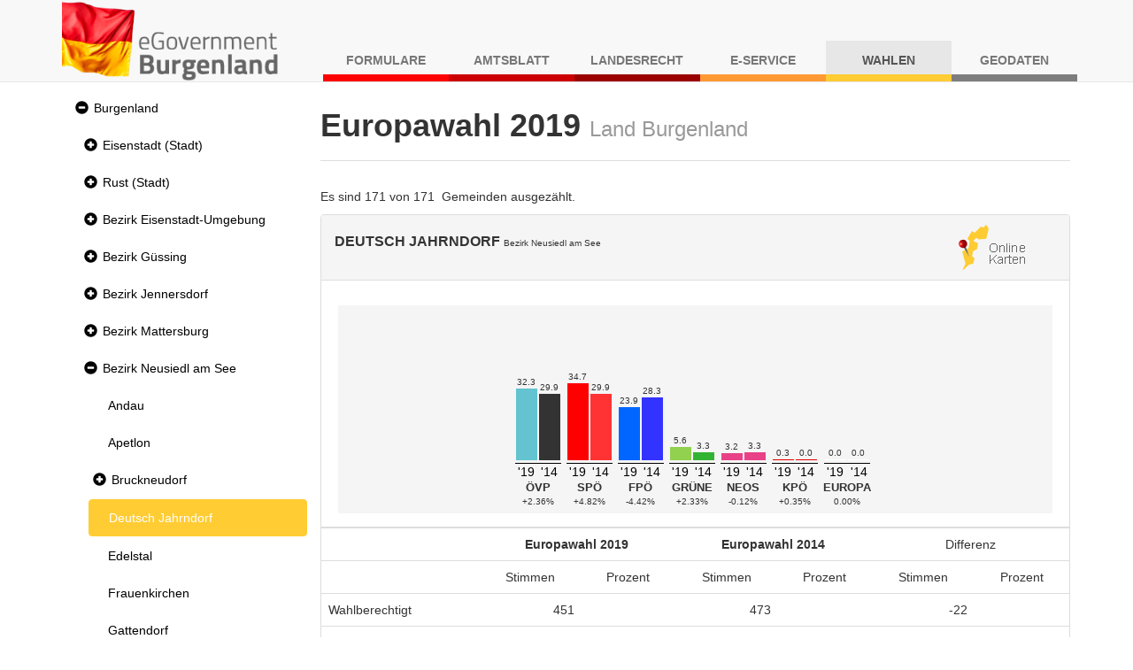

--- FILE ---
content_type: text/html;charset=UTF-8
request_url: https://wahl.bgld.gv.at/wahlen/eu190526x.nsf/index.xsp?key=WE_10704
body_size: 13916
content:
<!DOCTYPE html>
<html lang="de">
<head>
<script type="text/javascript">if(!navigator.cookieEnabled)window.location.href="http://wahl.bgld.gv.at/wahlen/eu190526x.nsf/index.xsp?key=WE_10704\u0026SessionID=9309CB5D2F5C4DE4E4B0E7955C1A13B898D6FFF7";</script>
<meta http-equiv="Content-Type" content="text/html; charset=UTF-8">
<title>Europawahlen 2019 - Land Burgenland</title>
<link rel="SHORTCUT ICON" href="/wahlen/eu190526x.nsf/images/favicon.ico">
<meta name="viewport" content="width=device-width, initial-scale=1.0">
<meta name="viewport" content="width=device-width, initial-scale=1, shrink-to-fit=no">
<link rel="stylesheet" type="text/css" href="/xsp/.ibmxspres/.mini/css-1.9.7/@B3r&amp;@B3o&amp;@B3p&amp;@B3s.css">
<script type="text/javascript">var dojoConfig = {locale: 'de-at', parseOnLoad: true};</script>
<script type="text/javascript" src="/xsp/.ibmxspres/dojoroot-1.9.7/dojo/dojo.js"></script>
<script type="text/javascript">dojo.registerModulePath("extlib", "/xsp/.ibmxspres/.extlib");</script>
<script type="text/javascript" src="/xsp/.ibmxspres/.mini/dojo-1.9.7/.de-at/@Ed&amp;@Ee&amp;@Eba&amp;@B3f.js"></script>
<script type="text/javascript">dojo.require("ibm.xsp.widget.layout.xspClientDojo")</script>
<script type="text/javascript">dojo.require("dojo.parser")</script>
<script type="text/javascript" src="/xsp/.ibmxspres/.extlib/responsive/jquery/jquery.min.js"></script>
<script type="text/javascript" src="/xsp/.ibmxspres/.extlib/responsive/bootstrap3/js/bootstrap.min.js"></script>
<script type="text/javascript" src="/xsp/.ibmxspres/.extlib/responsive/xpages/js/xsp-mixin.js"></script>
<script type="text/javascript">dojo.require("extlib.responsive.dijit.xsp.bootstrap.Navigator")</script>
<script type="text/javascript">dojo.require("extlib.dijit.ExtLib")</script>
<script type="text/javascript">dojo.require("extlib.dijit.DynamicContent")</script>
<script type="text/javascript">dojo.require("extlib.dojo.helper.IFrameAdjuster")</script>
<link rel="stylesheet" type="text/css" href="/wahlen/eu190526x.nsf/xsp/.ibmmodres/.css/wahlen.css&amp;result.css&amp;all.min.css&amp;app_responsive.css&amp;fonts.css">
<script type="text/javascript" src="/wahlen/eu190526x.nsf/xsp/.ibmmodres/.js/result.js"></script>
</head>
<body class="xsp dbootstrap">
<header><nav class="navbar navbar-default navbar-fixed-top"><div class="container"><div class="navbar-header"><a class="navbar-brand" href="https://apps.bgld.gv.at/web/egov.nsf"><img id="wahlen:_id2:_id4:_id10" src="/wahlen/eu190526x.nsf/images/egov-logo.png" alt="Logo Burgenland" style="max-height: 90px"></a><button aria-controls="navbar" aria-expanded="false" class="navbar-toggle collapsed" data-target="#navbar" data-toggle="collapse" type="button"><span class="sr-only">Navigation umschalten</span><span class="icon-bar"></span><span class="icon-bar"></span><span class="icon-bar"></span></button></div><div class="collapse navbar-collapse" id="navbar"><ul class="nav navbar-nav navbar-right text-uppercase"><li class="nav-item nav-item-shadow-formulare">
<a href="https://apps.bgld.gv.at/web/formulare.nsf">
Formulare</a>
</li>
<li class="nav-item nav-item-shadow-amtsblatt">
<a href="https://apps.bgld.gv.at/web/labl.nsf">
Amtsblatt</a>
</li>
<li class="nav-item nav-item-shadow-landesrecht">
<a href="https://apps.bgld.gv.at/web/landesrecht.nsf">
Landesrecht</a>
</li>
<li class="nav-item nav-item-shadow-eservice">
<a href="https://apps.bgld.gv.at/web/eServices.nsf">
E-Service</a>
</li>
<li class="nav-item nav-item-shadow-wahlen active">
<a href="https://apps.bgld.gv.at/web/egov.nsf/wahlen.xsp">
Wahlen</a>
</li>
<li class="nav-item nav-item-shadow-geodaten">
<a href="https://geodaten.bgld.gv.at">
Geodaten</a>
</li>
</ul></div></div></nav></header><div class="container" id="wrapper"><aside class="column-nav" id="nav"><ul role="tree" id="wahlen:_id2:_id36:nav" class="nav nav-pills nav-stacked">
<li title="Wahlergebnis Land Burgenland"><div class="glyphicon glyphicon-minus-sign navigator-twisty" role="button" tabindex="0" aria-label="Expanded section" title="Klicken Sie zum Ausblenden des Abschnitts" onclick="return XSP.xbtMenuSwap(event,null, 'wahlen:_id2:_id36:nav_node_0', 'glyphicon glyphicon-plus-sign', 'glyphicon glyphicon-minus-sign', 'Collapsed section', 'Expanded section', 'Klicken Sie zum Einblenden dieses Abschnitts', 'Klicken Sie zum Ausblenden des Abschnitts');" onkeydown="var xbtIsTriggerKey = XSP.xbtIsTriggerKey(event);if(xbtIsTriggerKey){event.preventDefault();event.stopPropagation();return XSP.xbtMenuSwap(event,null, 'wahlen:_id2:_id36:nav_node_0', 'glyphicon glyphicon-plus-sign', 'glyphicon glyphicon-minus-sign', 'Collapsed section', 'Expanded section', 'Klicken Sie zum Einblenden dieses Abschnitts', 'Klicken Sie zum Ausblenden des Abschnitts');}"><span class="sr-only">Expanded section</span></div><a href="/wahlen/eu190526x.nsf/index.xsp?key=WE_10000" tabindex="0" style="position: static; text-decoration:none; padding-left: 0">Burgenland</a></li>
<li><ul role="tree" class="nav nav-pills nav-stacked">
<li title="Wahlergebnis Magistrat Eisenstadt"><div class="glyphicon glyphicon-plus-sign navigator-twisty" role="button" tabindex="0" aria-label="Collapsed section" title="Klicken Sie zum Einblenden dieses Abschnitts" onclick="return XSP.xbtMenuSwap(event,null, 'wahlen:_id2:_id36:nav_node_0_0', 'glyphicon glyphicon-plus-sign', 'glyphicon glyphicon-minus-sign', 'Collapsed section', 'Expanded section', 'Klicken Sie zum Einblenden dieses Abschnitts', 'Klicken Sie zum Ausblenden des Abschnitts');" onkeydown="var xbtIsTriggerKey = XSP.xbtIsTriggerKey(event);if(xbtIsTriggerKey){event.preventDefault();event.stopPropagation();return XSP.xbtMenuSwap(event,null, 'wahlen:_id2:_id36:nav_node_0_0', 'glyphicon glyphicon-plus-sign', 'glyphicon glyphicon-minus-sign', 'Collapsed section', 'Expanded section', 'Klicken Sie zum Einblenden dieses Abschnitts', 'Klicken Sie zum Ausblenden des Abschnitts');}"><span class="sr-only">Collapsed section</span></div><a href="/wahlen/eu190526x.nsf/index.xsp?key=WE_10100" tabindex="0" style="position: static; text-decoration:none; padding-left: 0">Eisenstadt (Stadt)</a></li>
<li style="display:none"><ul role="tree" class="nav nav-pills nav-stacked">
<li title="Wahlergebnis Freistadt Eisenstadt"><a role="treeitem" href="/wahlen/eu190526x.nsf/index.xsp?key=WE_10101" tabindex="0" style="text-decoration:none">Eisenstadt (Freistadt)</a></li>
</ul>
</li>
<li title="Wahlergebnis Magistrat Rust"><div class="glyphicon glyphicon-plus-sign navigator-twisty" role="button" tabindex="0" aria-label="Collapsed section" title="Klicken Sie zum Einblenden dieses Abschnitts" onclick="return XSP.xbtMenuSwap(event,null, 'wahlen:_id2:_id36:nav_node_0_1', 'glyphicon glyphicon-plus-sign', 'glyphicon glyphicon-minus-sign', 'Collapsed section', 'Expanded section', 'Klicken Sie zum Einblenden dieses Abschnitts', 'Klicken Sie zum Ausblenden des Abschnitts');" onkeydown="var xbtIsTriggerKey = XSP.xbtIsTriggerKey(event);if(xbtIsTriggerKey){event.preventDefault();event.stopPropagation();return XSP.xbtMenuSwap(event,null, 'wahlen:_id2:_id36:nav_node_0_1', 'glyphicon glyphicon-plus-sign', 'glyphicon glyphicon-minus-sign', 'Collapsed section', 'Expanded section', 'Klicken Sie zum Einblenden dieses Abschnitts', 'Klicken Sie zum Ausblenden des Abschnitts');}"><span class="sr-only">Collapsed section</span></div><a href="/wahlen/eu190526x.nsf/index.xsp?key=WE_10200" tabindex="0" style="position: static; text-decoration:none; padding-left: 0">Rust (Stadt)</a></li>
<li style="display:none"><ul role="tree" class="nav nav-pills nav-stacked">
<li title="Wahlergebnis Freistadt Rust"><a role="treeitem" href="/wahlen/eu190526x.nsf/index.xsp?key=WE_10201" tabindex="0" style="text-decoration:none">Rust (Freistadt)</a></li>
</ul>
</li>
<li title="Wahlergebnis Bezirk Eisenstadt-Umgebung"><div class="glyphicon glyphicon-plus-sign navigator-twisty" role="button" tabindex="0" aria-label="Collapsed section" title="Klicken Sie zum Einblenden dieses Abschnitts" onclick="return XSP.xbtMenuSwap(event,null, 'wahlen:_id2:_id36:nav_node_0_2', 'glyphicon glyphicon-plus-sign', 'glyphicon glyphicon-minus-sign', 'Collapsed section', 'Expanded section', 'Klicken Sie zum Einblenden dieses Abschnitts', 'Klicken Sie zum Ausblenden des Abschnitts');" onkeydown="var xbtIsTriggerKey = XSP.xbtIsTriggerKey(event);if(xbtIsTriggerKey){event.preventDefault();event.stopPropagation();return XSP.xbtMenuSwap(event,null, 'wahlen:_id2:_id36:nav_node_0_2', 'glyphicon glyphicon-plus-sign', 'glyphicon glyphicon-minus-sign', 'Collapsed section', 'Expanded section', 'Klicken Sie zum Einblenden dieses Abschnitts', 'Klicken Sie zum Ausblenden des Abschnitts');}"><span class="sr-only">Collapsed section</span></div><a href="/wahlen/eu190526x.nsf/index.xsp?key=WE_10300" tabindex="0" style="position: static; text-decoration:none; padding-left: 0">Bezirk Eisenstadt-Umgebung</a></li>
<li style="display:none"><ul role="tree" class="nav nav-pills nav-stacked">
<li title="Wahlergebnis Breitenbrunn"><a role="treeitem" href="/wahlen/eu190526x.nsf/index.xsp?key=WE_10301" tabindex="0" style="text-decoration:none">Breitenbrunn</a></li>
<li title="Wahlergebnis Donnerskirchen"><a role="treeitem" href="/wahlen/eu190526x.nsf/index.xsp?key=WE_10302" tabindex="0" style="text-decoration:none">Donnerskirchen</a></li>
<li title="Wahlergebnis Gro&szlig;h&ouml;flein"><a role="treeitem" href="/wahlen/eu190526x.nsf/index.xsp?key=WE_10303" tabindex="0" style="text-decoration:none">Gro&szlig;h&ouml;flein</a></li>
<li title="Wahlergebnis Hornstein"><a role="treeitem" href="/wahlen/eu190526x.nsf/index.xsp?key=WE_10304" tabindex="0" style="text-decoration:none">Hornstein</a></li>
<li title="Wahlergebnis Klingenbach"><a role="treeitem" href="/wahlen/eu190526x.nsf/index.xsp?key=WE_10305" tabindex="0" style="text-decoration:none">Klingenbach</a></li>
<li title="Wahlergebnis Leithaprodersdorf"><a role="treeitem" href="/wahlen/eu190526x.nsf/index.xsp?key=WE_10306" tabindex="0" style="text-decoration:none">Leithaprodersdorf</a></li>
<li title="Wahlergebnis Loretto"><a role="treeitem" href="/wahlen/eu190526x.nsf/index.xsp?key=WE_10320" tabindex="0" style="text-decoration:none">Loretto</a></li>
<li title="Wahlergebnis M&ouml;rbisch am See"><a role="treeitem" href="/wahlen/eu190526x.nsf/index.xsp?key=WE_10307" tabindex="0" style="text-decoration:none">M&ouml;rbisch am See</a></li>
<li><a role="treeitem" href="/wahlen/eu190526x.nsf/index.xsp?key=WE_10308" tabindex="0" style="text-decoration:none">M&uuml;llendorf</a></li>
<li><a role="treeitem" href="/wahlen/eu190526x.nsf/index.xsp?key=WE_10309" tabindex="0" style="text-decoration:none">Neufeld an der Leitha</a></li>
<li><a role="treeitem" href="/wahlen/eu190526x.nsf/index.xsp?key=WE_10310" tabindex="0" style="text-decoration:none">Oggau am Neusiedlersee</a></li>
<li><a role="treeitem" href="/wahlen/eu190526x.nsf/index.xsp?key=WE_10311" tabindex="0" style="text-decoration:none">Oslip</a></li>
<li><a role="treeitem" href="/wahlen/eu190526x.nsf/index.xsp?key=WE_10312" tabindex="0" style="text-decoration:none">Purbach am Neusiedlersee</a></li>
<li><a role="treeitem" href="/wahlen/eu190526x.nsf/index.xsp?key=WE_10314" tabindex="0" style="text-decoration:none">Sch&uuml;tzen am Gebirge</a></li>
<li><a role="treeitem" href="/wahlen/eu190526x.nsf/index.xsp?key=WE_10315" tabindex="0" style="text-decoration:none">Siegendorf</a></li>
<li><a role="treeitem" href="/wahlen/eu190526x.nsf/index.xsp?key=WE_10316" tabindex="0" style="text-decoration:none">Steinbrunn</a></li>
<li><a role="treeitem" href="/wahlen/eu190526x.nsf/index.xsp?key=WE_10321" tabindex="0" style="text-decoration:none">Stotzing</a></li>
<li><a role="treeitem" href="/wahlen/eu190526x.nsf/index.xsp?key=WE_10313" tabindex="0" style="text-decoration:none">St. Margarethen im Burgenland</a></li>
<li><a role="treeitem" href="/wahlen/eu190526x.nsf/index.xsp?key=WE_10317" tabindex="0" style="text-decoration:none">Trausdorf an der Wulka</a></li>
<li><a role="treeitem" href="/wahlen/eu190526x.nsf/index.xsp?key=WE_10318" tabindex="0" style="text-decoration:none">Wimpassing an der Leitha</a></li>
<li><a role="treeitem" href="/wahlen/eu190526x.nsf/index.xsp?key=WE_10319" tabindex="0" style="text-decoration:none">Wulkaprodersdorf</a></li>
<li><a role="treeitem" href="/wahlen/eu190526x.nsf/index.xsp?key=WE_10323" tabindex="0" style="text-decoration:none">Zagersdorf</a></li>
<li><a role="treeitem" href="/wahlen/eu190526x.nsf/index.xsp?key=WE_10322" tabindex="0" style="text-decoration:none">Zilingtal</a></li>
</ul>
</li>
<li title="Wahlergebnis G&uuml;ssing"><div class="glyphicon glyphicon-plus-sign navigator-twisty" role="button" tabindex="0" aria-label="Collapsed section" title="Klicken Sie zum Einblenden dieses Abschnitts" onclick="return XSP.xbtMenuSwap(event,null, 'wahlen:_id2:_id36:nav_node_0_3', 'glyphicon glyphicon-plus-sign', 'glyphicon glyphicon-minus-sign', 'Collapsed section', 'Expanded section', 'Klicken Sie zum Einblenden dieses Abschnitts', 'Klicken Sie zum Ausblenden des Abschnitts');" onkeydown="var xbtIsTriggerKey = XSP.xbtIsTriggerKey(event);if(xbtIsTriggerKey){event.preventDefault();event.stopPropagation();return XSP.xbtMenuSwap(event,null, 'wahlen:_id2:_id36:nav_node_0_3', 'glyphicon glyphicon-plus-sign', 'glyphicon glyphicon-minus-sign', 'Collapsed section', 'Expanded section', 'Klicken Sie zum Einblenden dieses Abschnitts', 'Klicken Sie zum Ausblenden des Abschnitts');}"><span class="sr-only">Collapsed section</span></div><a href="/wahlen/eu190526x.nsf/index.xsp?key=WE_10400" tabindex="0" style="position: static; text-decoration:none; padding-left: 0">Bezirk G&uuml;ssing</a></li>
<li style="display:none"><ul role="tree" class="nav nav-pills nav-stacked">
<li><a role="treeitem" href="/wahlen/eu190526x.nsf/index.xsp?key=WE_10426" tabindex="0" style="text-decoration:none">Bildein</a></li>
<li><a role="treeitem" href="/wahlen/eu190526x.nsf/index.xsp?key=WE_10401" tabindex="0" style="text-decoration:none">Bocksdorf</a></li>
<li title="Wahlergebnis Burgauberg-Neudauberg"><div class="glyphicon glyphicon-plus-sign navigator-twisty" role="button" tabindex="0" aria-label="Collapsed section" title="Klicken Sie zum Einblenden dieses Abschnitts" onclick="return XSP.xbtMenuSwap(event,null, 'wahlen:_id2:_id36:nav_node_0_3_2', 'glyphicon glyphicon-plus-sign', 'glyphicon glyphicon-minus-sign', 'Collapsed section', 'Expanded section', 'Klicken Sie zum Einblenden dieses Abschnitts', 'Klicken Sie zum Ausblenden des Abschnitts');" onkeydown="var xbtIsTriggerKey = XSP.xbtIsTriggerKey(event);if(xbtIsTriggerKey){event.preventDefault();event.stopPropagation();return XSP.xbtMenuSwap(event,null, 'wahlen:_id2:_id36:nav_node_0_3_2', 'glyphicon glyphicon-plus-sign', 'glyphicon glyphicon-minus-sign', 'Collapsed section', 'Expanded section', 'Klicken Sie zum Einblenden dieses Abschnitts', 'Klicken Sie zum Ausblenden des Abschnitts');}"><span class="sr-only">Collapsed section</span></div><a href="/wahlen/eu190526x.nsf/index.xsp?key=WE_10402" tabindex="0" style="position: static; text-decoration:none; padding-left: 0">Burgauberg-Neudauberg</a></li>
<li style="display:none"><ul role="tree" class="nav nav-pills nav-stacked">
<li><a role="treeitem" href="/wahlen/eu190526x.nsf/index.xsp?key=WE_10402_3031" tabindex="0" style="text-decoration:none">OT. Burgauberg</a></li>
<li><a role="treeitem" href="/wahlen/eu190526x.nsf/index.xsp?key=WE_10402_3032" tabindex="0" style="text-decoration:none">OT. Neudauberg</a></li>
</ul>
</li>
<li><div class="glyphicon glyphicon-plus-sign navigator-twisty" role="button" tabindex="0" aria-label="Collapsed section" title="Klicken Sie zum Einblenden dieses Abschnitts" onclick="return XSP.xbtMenuSwap(event,null, 'wahlen:_id2:_id36:nav_node_0_3_3', 'glyphicon glyphicon-plus-sign', 'glyphicon glyphicon-minus-sign', 'Collapsed section', 'Expanded section', 'Klicken Sie zum Einblenden dieses Abschnitts', 'Klicken Sie zum Ausblenden des Abschnitts');" onkeydown="var xbtIsTriggerKey = XSP.xbtIsTriggerKey(event);if(xbtIsTriggerKey){event.preventDefault();event.stopPropagation();return XSP.xbtMenuSwap(event,null, 'wahlen:_id2:_id36:nav_node_0_3_3', 'glyphicon glyphicon-plus-sign', 'glyphicon glyphicon-minus-sign', 'Collapsed section', 'Expanded section', 'Klicken Sie zum Einblenden dieses Abschnitts', 'Klicken Sie zum Ausblenden des Abschnitts');}"><span class="sr-only">Collapsed section</span></div><a href="/wahlen/eu190526x.nsf/index.xsp?key=WE_10403" tabindex="0" style="position: static; text-decoration:none; padding-left: 0">Eberau</a></li>
<li style="display:none"><ul role="tree" class="nav nav-pills nav-stacked">
<li><a role="treeitem" href="/wahlen/eu190526x.nsf/index.xsp?key=WE_10403_3041" tabindex="0" style="text-decoration:none">OT. Eberau</a></li>
<li><a role="treeitem" href="/wahlen/eu190526x.nsf/index.xsp?key=WE_10403_3042" tabindex="0" style="text-decoration:none">OT. Gaas</a></li>
<li><a role="treeitem" href="/wahlen/eu190526x.nsf/index.xsp?key=WE_10403_3043" tabindex="0" style="text-decoration:none">OT. Kr. Ehrensdorf</a></li>
<li><a role="treeitem" href="/wahlen/eu190526x.nsf/index.xsp?key=WE_10403_3044" tabindex="0" style="text-decoration:none">OT. Kulm</a></li>
<li><a role="treeitem" href="/wahlen/eu190526x.nsf/index.xsp?key=WE_10403_3045" tabindex="0" style="text-decoration:none">OT. Winten</a></li>
</ul>
</li>
<li><div class="glyphicon glyphicon-plus-sign navigator-twisty" role="button" tabindex="0" aria-label="Collapsed section" title="Klicken Sie zum Einblenden dieses Abschnitts" onclick="return XSP.xbtMenuSwap(event,null, 'wahlen:_id2:_id36:nav_node_0_3_4', 'glyphicon glyphicon-plus-sign', 'glyphicon glyphicon-minus-sign', 'Collapsed section', 'Expanded section', 'Klicken Sie zum Einblenden dieses Abschnitts', 'Klicken Sie zum Ausblenden des Abschnitts');" onkeydown="var xbtIsTriggerKey = XSP.xbtIsTriggerKey(event);if(xbtIsTriggerKey){event.preventDefault();event.stopPropagation();return XSP.xbtMenuSwap(event,null, 'wahlen:_id2:_id36:nav_node_0_3_4', 'glyphicon glyphicon-plus-sign', 'glyphicon glyphicon-minus-sign', 'Collapsed section', 'Expanded section', 'Klicken Sie zum Einblenden dieses Abschnitts', 'Klicken Sie zum Ausblenden des Abschnitts');}"><span class="sr-only">Collapsed section</span></div><a href="/wahlen/eu190526x.nsf/index.xsp?key=WE_10404" tabindex="0" style="position: static; text-decoration:none; padding-left: 0">Gerersdorf-Sulz</a></li>
<li style="display:none"><ul role="tree" class="nav nav-pills nav-stacked">
<li><a role="treeitem" href="/wahlen/eu190526x.nsf/index.xsp?key=WE_10404_3051" tabindex="0" style="text-decoration:none">OT. Gerersdorf</a></li>
<li><a role="treeitem" href="/wahlen/eu190526x.nsf/index.xsp?key=WE_10404_3052" tabindex="0" style="text-decoration:none">OT. Rehgraben</a></li>
<li><a role="treeitem" href="/wahlen/eu190526x.nsf/index.xsp?key=WE_10404_3053" tabindex="0" style="text-decoration:none">OT. Sulz i. Bgld.</a></li>
</ul>
</li>
<li><a role="treeitem" href="/wahlen/eu190526x.nsf/index.xsp?key=WE_10420" tabindex="0" style="text-decoration:none">Grossm&uuml;rbisch</a></li>
<li><div class="glyphicon glyphicon-plus-sign navigator-twisty" role="button" tabindex="0" aria-label="Collapsed section" title="Klicken Sie zum Einblenden dieses Abschnitts" onclick="return XSP.xbtMenuSwap(event,null, 'wahlen:_id2:_id36:nav_node_0_3_6', 'glyphicon glyphicon-plus-sign', 'glyphicon glyphicon-minus-sign', 'Collapsed section', 'Expanded section', 'Klicken Sie zum Einblenden dieses Abschnitts', 'Klicken Sie zum Ausblenden des Abschnitts');" onkeydown="var xbtIsTriggerKey = XSP.xbtIsTriggerKey(event);if(xbtIsTriggerKey){event.preventDefault();event.stopPropagation();return XSP.xbtMenuSwap(event,null, 'wahlen:_id2:_id36:nav_node_0_3_6', 'glyphicon glyphicon-plus-sign', 'glyphicon glyphicon-minus-sign', 'Collapsed section', 'Expanded section', 'Klicken Sie zum Einblenden dieses Abschnitts', 'Klicken Sie zum Ausblenden des Abschnitts');}"><span class="sr-only">Collapsed section</span></div><a href="/wahlen/eu190526x.nsf/index.xsp?key=WE_10405" tabindex="0" style="position: static; text-decoration:none; padding-left: 0">G&uuml;ssing</a></li>
<li style="display:none"><ul role="tree" class="nav nav-pills nav-stacked">
<li><a role="treeitem" href="/wahlen/eu190526x.nsf/index.xsp?key=WE_10405_3072" tabindex="0" style="text-decoration:none">OT. Glasing</a></li>
<li><a role="treeitem" href="/wahlen/eu190526x.nsf/index.xsp?key=WE_10405_3071" tabindex="0" style="text-decoration:none">OT. G&uuml;ssing</a></li>
<li><a role="treeitem" href="/wahlen/eu190526x.nsf/index.xsp?key=WE_10405_3073" tabindex="0" style="text-decoration:none">OT. Krottendorf (GS)</a></li>
<li><a role="treeitem" href="/wahlen/eu190526x.nsf/index.xsp?key=WE_10405_3074" tabindex="0" style="text-decoration:none">OT. Langzeil</a></li>
<li><a role="treeitem" href="/wahlen/eu190526x.nsf/index.xsp?key=WE_10405_3079" tabindex="0" style="text-decoration:none">OT. Ludwigshof</a></li>
<li><a role="treeitem" href="/wahlen/eu190526x.nsf/index.xsp?key=WE_10405_3076" tabindex="0" style="text-decoration:none">OT. Rosenberg</a></li>
<li><a role="treeitem" href="/wahlen/eu190526x.nsf/index.xsp?key=WE_10405_3075" tabindex="0" style="text-decoration:none">OT. St. Nikolaus</a></li>
<li><a role="treeitem" href="/wahlen/eu190526x.nsf/index.xsp?key=WE_10405_3077" tabindex="0" style="text-decoration:none">OT. Steingraben</a></li>
<li><a role="treeitem" href="/wahlen/eu190526x.nsf/index.xsp?key=WE_10405_3078" tabindex="0" style="text-decoration:none">OT. Urbersdorf</a></li>
</ul>
</li>
<li><a role="treeitem" href="/wahlen/eu190526x.nsf/index.xsp?key=WE_10406" tabindex="0" style="text-decoration:none">G&uuml;ttenbach</a></li>
<li><a role="treeitem" href="/wahlen/eu190526x.nsf/index.xsp?key=WE_10418" tabindex="0" style="text-decoration:none">Hackerberg</a></li>
<li><div class="glyphicon glyphicon-plus-sign navigator-twisty" role="button" tabindex="0" aria-label="Collapsed section" title="Klicken Sie zum Einblenden dieses Abschnitts" onclick="return XSP.xbtMenuSwap(event,null, 'wahlen:_id2:_id36:nav_node_0_3_9', 'glyphicon glyphicon-plus-sign', 'glyphicon glyphicon-minus-sign', 'Collapsed section', 'Expanded section', 'Klicken Sie zum Einblenden dieses Abschnitts', 'Klicken Sie zum Ausblenden des Abschnitts');" onkeydown="var xbtIsTriggerKey = XSP.xbtIsTriggerKey(event);if(xbtIsTriggerKey){event.preventDefault();event.stopPropagation();return XSP.xbtMenuSwap(event,null, 'wahlen:_id2:_id36:nav_node_0_3_9', 'glyphicon glyphicon-plus-sign', 'glyphicon glyphicon-minus-sign', 'Collapsed section', 'Expanded section', 'Klicken Sie zum Einblenden dieses Abschnitts', 'Klicken Sie zum Ausblenden des Abschnitts');}"><span class="sr-only">Collapsed section</span></div><a href="/wahlen/eu190526x.nsf/index.xsp?key=WE_10407" tabindex="0" style="position: static; text-decoration:none; padding-left: 0">Heiligenbrunn</a></li>
<li style="display:none"><ul role="tree" class="nav nav-pills nav-stacked">
<li><a role="treeitem" href="/wahlen/eu190526x.nsf/index.xsp?key=WE_10407_3102" tabindex="0" style="text-decoration:none">OT. Deutsch Bieling</a></li>
<li><a role="treeitem" href="/wahlen/eu190526x.nsf/index.xsp?key=WE_10407_3103" tabindex="0" style="text-decoration:none">OT. Hagensdorf</a></li>
<li><a role="treeitem" href="/wahlen/eu190526x.nsf/index.xsp?key=WE_10407_3101" tabindex="0" style="text-decoration:none">OT. Heiligenbrunn</a></li>
<li><a role="treeitem" href="/wahlen/eu190526x.nsf/index.xsp?key=WE_10407_3104" tabindex="0" style="text-decoration:none">OT. Luising</a></li>
<li><a role="treeitem" href="/wahlen/eu190526x.nsf/index.xsp?key=WE_10407_3105" tabindex="0" style="text-decoration:none">OT. Reinersdorf</a></li>
</ul>
</li>
<li><a role="treeitem" href="/wahlen/eu190526x.nsf/index.xsp?key=WE_10424" tabindex="0" style="text-decoration:none">Heugraben</a></li>
<li><a role="treeitem" href="/wahlen/eu190526x.nsf/index.xsp?key=WE_10421" tabindex="0" style="text-decoration:none">Inzenhof</a></li>
<li><a role="treeitem" href="/wahlen/eu190526x.nsf/index.xsp?key=WE_10422" tabindex="0" style="text-decoration:none">Kleinm&uuml;rbisch</a></li>
<li><div class="glyphicon glyphicon-plus-sign navigator-twisty" role="button" tabindex="0" aria-label="Collapsed section" title="Klicken Sie zum Einblenden dieses Abschnitts" onclick="return XSP.xbtMenuSwap(event,null, 'wahlen:_id2:_id36:nav_node_0_3_13', 'glyphicon glyphicon-plus-sign', 'glyphicon glyphicon-minus-sign', 'Collapsed section', 'Expanded section', 'Klicken Sie zum Einblenden dieses Abschnitts', 'Klicken Sie zum Ausblenden des Abschnitts');" onkeydown="var xbtIsTriggerKey = XSP.xbtIsTriggerKey(event);if(xbtIsTriggerKey){event.preventDefault();event.stopPropagation();return XSP.xbtMenuSwap(event,null, 'wahlen:_id2:_id36:nav_node_0_3_13', 'glyphicon glyphicon-plus-sign', 'glyphicon glyphicon-minus-sign', 'Collapsed section', 'Expanded section', 'Klicken Sie zum Einblenden dieses Abschnitts', 'Klicken Sie zum Ausblenden des Abschnitts');}"><span class="sr-only">Collapsed section</span></div><a href="/wahlen/eu190526x.nsf/index.xsp?key=WE_10408" tabindex="0" style="position: static; text-decoration:none; padding-left: 0">Kukmirn</a></li>
<li style="display:none"><ul role="tree" class="nav nav-pills nav-stacked">
<li><a role="treeitem" href="/wahlen/eu190526x.nsf/index.xsp?key=WE_10408_3142" tabindex="0" style="text-decoration:none">OT. Eisenh&uuml;ttl</a></li>
<li><a role="treeitem" href="/wahlen/eu190526x.nsf/index.xsp?key=WE_10408_3141" tabindex="0" style="text-decoration:none">OT. Kukmirn</a></li>
<li><a role="treeitem" href="/wahlen/eu190526x.nsf/index.xsp?key=WE_10408_3143" tabindex="0" style="text-decoration:none">OT. Limback</a></li>
<li><a role="treeitem" href="/wahlen/eu190526x.nsf/index.xsp?key=WE_10408_3144" tabindex="0" style="text-decoration:none">OT. Neusiedl b. G&uuml;ssing</a></li>
</ul>
</li>
<li><a role="treeitem" href="/wahlen/eu190526x.nsf/index.xsp?key=WE_10428" tabindex="0" style="text-decoration:none">Moschendorf</a></li>
<li><a role="treeitem" href="/wahlen/eu190526x.nsf/index.xsp?key=WE_10409" tabindex="0" style="text-decoration:none">Neuberg im Burgenland</a></li>
<li><a role="treeitem" href="/wahlen/eu190526x.nsf/index.xsp?key=WE_10410" tabindex="0" style="text-decoration:none">Neustift bei G&uuml;ssing</a></li>
<li><a role="treeitem" href="/wahlen/eu190526x.nsf/index.xsp?key=WE_10411" tabindex="0" style="text-decoration:none">Olbendorf</a></li>
<li><a role="treeitem" href="/wahlen/eu190526x.nsf/index.xsp?key=WE_10412" tabindex="0" style="text-decoration:none">Ollersdorf im Burgenland</a></li>
<li><a role="treeitem" href="/wahlen/eu190526x.nsf/index.xsp?key=WE_10427" tabindex="0" style="text-decoration:none">Rauchwart</a></li>
<li><a role="treeitem" href="/wahlen/eu190526x.nsf/index.xsp?key=WE_10425" tabindex="0" style="text-decoration:none">Rohr im Burgenland</a></li>
<li><a role="treeitem" href="/wahlen/eu190526x.nsf/index.xsp?key=WE_10414" tabindex="0" style="text-decoration:none">Stegersbach</a></li>
<li><a role="treeitem" href="/wahlen/eu190526x.nsf/index.xsp?key=WE_10415" tabindex="0" style="text-decoration:none">Stinatz</a></li>
<li><div class="glyphicon glyphicon-plus-sign navigator-twisty" role="button" tabindex="0" aria-label="Collapsed section" title="Klicken Sie zum Einblenden dieses Abschnitts" onclick="return XSP.xbtMenuSwap(event,null, 'wahlen:_id2:_id36:nav_node_0_3_23', 'glyphicon glyphicon-plus-sign', 'glyphicon glyphicon-minus-sign', 'Collapsed section', 'Expanded section', 'Klicken Sie zum Einblenden dieses Abschnitts', 'Klicken Sie zum Ausblenden des Abschnitts');" onkeydown="var xbtIsTriggerKey = XSP.xbtIsTriggerKey(event);if(xbtIsTriggerKey){event.preventDefault();event.stopPropagation();return XSP.xbtMenuSwap(event,null, 'wahlen:_id2:_id36:nav_node_0_3_23', 'glyphicon glyphicon-plus-sign', 'glyphicon glyphicon-minus-sign', 'Collapsed section', 'Expanded section', 'Klicken Sie zum Einblenden dieses Abschnitts', 'Klicken Sie zum Ausblenden des Abschnitts');}"><span class="sr-only">Collapsed section</span></div><a href="/wahlen/eu190526x.nsf/index.xsp?key=WE_10416" tabindex="0" style="position: static; text-decoration:none; padding-left: 0">Strem</a></li>
<li style="display:none"><ul role="tree" class="nav nav-pills nav-stacked">
<li><a role="treeitem" href="/wahlen/eu190526x.nsf/index.xsp?key=WE_10416_3252" tabindex="0" style="text-decoration:none">OT. Dt.Ehrensdorf</a></li>
<li><a role="treeitem" href="/wahlen/eu190526x.nsf/index.xsp?key=WE_10416_3253" tabindex="0" style="text-decoration:none">OT. Steinfurt</a></li>
<li><a role="treeitem" href="/wahlen/eu190526x.nsf/index.xsp?key=WE_10416_3251" tabindex="0" style="text-decoration:none">OT. Strem</a></li>
<li><a role="treeitem" href="/wahlen/eu190526x.nsf/index.xsp?key=WE_10416_3254" tabindex="0" style="text-decoration:none">OT. Sumetendorf</a></li>
</ul>
</li>
<li><div class="glyphicon glyphicon-plus-sign navigator-twisty" role="button" tabindex="0" aria-label="Collapsed section" title="Klicken Sie zum Einblenden dieses Abschnitts" onclick="return XSP.xbtMenuSwap(event,null, 'wahlen:_id2:_id36:nav_node_0_3_24', 'glyphicon glyphicon-plus-sign', 'glyphicon glyphicon-minus-sign', 'Collapsed section', 'Expanded section', 'Klicken Sie zum Einblenden dieses Abschnitts', 'Klicken Sie zum Ausblenden des Abschnitts');" onkeydown="var xbtIsTriggerKey = XSP.xbtIsTriggerKey(event);if(xbtIsTriggerKey){event.preventDefault();event.stopPropagation();return XSP.xbtMenuSwap(event,null, 'wahlen:_id2:_id36:nav_node_0_3_24', 'glyphicon glyphicon-plus-sign', 'glyphicon glyphicon-minus-sign', 'Collapsed section', 'Expanded section', 'Klicken Sie zum Einblenden dieses Abschnitts', 'Klicken Sie zum Ausblenden des Abschnitts');}"><span class="sr-only">Collapsed section</span></div><a href="/wahlen/eu190526x.nsf/index.xsp?key=WE_10413" tabindex="0" style="position: static; text-decoration:none; padding-left: 0">St.Michael im Burgenland</a></li>
<li style="display:none"><ul role="tree" class="nav nav-pills nav-stacked">
<li><a role="treeitem" href="/wahlen/eu190526x.nsf/index.xsp?key=WE_10413_3222" tabindex="0" style="text-decoration:none">OT. Gamischdorf</a></li>
<li><a role="treeitem" href="/wahlen/eu190526x.nsf/index.xsp?key=WE_10413_3223" tabindex="0" style="text-decoration:none">OT. Schallendorf</a></li>
<li><a role="treeitem" href="/wahlen/eu190526x.nsf/index.xsp?key=WE_10413_3221" tabindex="0" style="text-decoration:none">OT. St.Michael im Burgenland</a></li>
</ul>
</li>
<li><div class="glyphicon glyphicon-plus-sign navigator-twisty" role="button" tabindex="0" aria-label="Collapsed section" title="Klicken Sie zum Einblenden dieses Abschnitts" onclick="return XSP.xbtMenuSwap(event,null, 'wahlen:_id2:_id36:nav_node_0_3_25', 'glyphicon glyphicon-plus-sign', 'glyphicon glyphicon-minus-sign', 'Collapsed section', 'Expanded section', 'Klicken Sie zum Einblenden dieses Abschnitts', 'Klicken Sie zum Ausblenden des Abschnitts');" onkeydown="var xbtIsTriggerKey = XSP.xbtIsTriggerKey(event);if(xbtIsTriggerKey){event.preventDefault();event.stopPropagation();return XSP.xbtMenuSwap(event,null, 'wahlen:_id2:_id36:nav_node_0_3_25', 'glyphicon glyphicon-plus-sign', 'glyphicon glyphicon-minus-sign', 'Collapsed section', 'Expanded section', 'Klicken Sie zum Einblenden dieses Abschnitts', 'Klicken Sie zum Ausblenden des Abschnitts');}"><span class="sr-only">Collapsed section</span></div><a href="/wahlen/eu190526x.nsf/index.xsp?key=WE_10417" tabindex="0" style="position: static; text-decoration:none; padding-left: 0">Tobaj</a></li>
<li style="display:none"><ul role="tree" class="nav nav-pills nav-stacked">
<li><a role="treeitem" href="/wahlen/eu190526x.nsf/index.xsp?key=WE_10417_3262" tabindex="0" style="text-decoration:none">OT. Dt.Tschantschendorf</a></li>
<li><a role="treeitem" href="/wahlen/eu190526x.nsf/index.xsp?key=WE_10417_3263" tabindex="0" style="text-decoration:none">OT. Hasendorf</a></li>
<li><a role="treeitem" href="/wahlen/eu190526x.nsf/index.xsp?key=WE_10417_3264" tabindex="0" style="text-decoration:none">OT. Kr. Tschantschendorf</a></li>
<li><a role="treeitem" href="/wahlen/eu190526x.nsf/index.xsp?key=WE_10417_3265" tabindex="0" style="text-decoration:none">OT. Punitz</a></li>
<li><a role="treeitem" href="/wahlen/eu190526x.nsf/index.xsp?key=WE_10417_3261" tabindex="0" style="text-decoration:none">OT. Tobaj</a></li>
<li><a role="treeitem" href="/wahlen/eu190526x.nsf/index.xsp?key=WE_10417_3266" tabindex="0" style="text-decoration:none">OT. Tudersdorf</a></li>
</ul>
</li>
<li><a role="treeitem" href="/wahlen/eu190526x.nsf/index.xsp?key=WE_10423" tabindex="0" style="text-decoration:none">Tschanigraben</a></li>
<li><a role="treeitem" href="/wahlen/eu190526x.nsf/index.xsp?key=WE_10419" tabindex="0" style="text-decoration:none">W&ouml;rterberg</a></li>
</ul>
</li>
<li title="Wahlergebnis Jennersdorf"><div class="glyphicon glyphicon-plus-sign navigator-twisty" role="button" tabindex="0" aria-label="Collapsed section" title="Klicken Sie zum Einblenden dieses Abschnitts" onclick="return XSP.xbtMenuSwap(event,null, 'wahlen:_id2:_id36:nav_node_0_4', 'glyphicon glyphicon-plus-sign', 'glyphicon glyphicon-minus-sign', 'Collapsed section', 'Expanded section', 'Klicken Sie zum Einblenden dieses Abschnitts', 'Klicken Sie zum Ausblenden des Abschnitts');" onkeydown="var xbtIsTriggerKey = XSP.xbtIsTriggerKey(event);if(xbtIsTriggerKey){event.preventDefault();event.stopPropagation();return XSP.xbtMenuSwap(event,null, 'wahlen:_id2:_id36:nav_node_0_4', 'glyphicon glyphicon-plus-sign', 'glyphicon glyphicon-minus-sign', 'Collapsed section', 'Expanded section', 'Klicken Sie zum Einblenden dieses Abschnitts', 'Klicken Sie zum Ausblenden des Abschnitts');}"><span class="sr-only">Collapsed section</span></div><a href="/wahlen/eu190526x.nsf/index.xsp?key=WE_10500" tabindex="0" style="position: static; text-decoration:none; padding-left: 0">Bezirk Jennersdorf</a></li>
<li style="display:none"><ul role="tree" class="nav nav-pills nav-stacked">
<li title="Wahlergebnis Deutsch-Kaltenbrunn"><div class="glyphicon glyphicon-plus-sign navigator-twisty" role="button" tabindex="0" aria-label="Collapsed section" title="Klicken Sie zum Einblenden dieses Abschnitts" onclick="return XSP.xbtMenuSwap(event,null, 'wahlen:_id2:_id36:nav_node_0_4_0', 'glyphicon glyphicon-plus-sign', 'glyphicon glyphicon-minus-sign', 'Collapsed section', 'Expanded section', 'Klicken Sie zum Einblenden dieses Abschnitts', 'Klicken Sie zum Ausblenden des Abschnitts');" onkeydown="var xbtIsTriggerKey = XSP.xbtIsTriggerKey(event);if(xbtIsTriggerKey){event.preventDefault();event.stopPropagation();return XSP.xbtMenuSwap(event,null, 'wahlen:_id2:_id36:nav_node_0_4_0', 'glyphicon glyphicon-plus-sign', 'glyphicon glyphicon-minus-sign', 'Collapsed section', 'Expanded section', 'Klicken Sie zum Einblenden dieses Abschnitts', 'Klicken Sie zum Ausblenden des Abschnitts');}"><span class="sr-only">Collapsed section</span></div><a href="/wahlen/eu190526x.nsf/index.xsp?key=WE_10501" tabindex="0" style="position: static; text-decoration:none; padding-left: 0">Deutsch-Kaltenbrunn</a></li>
<li style="display:none"><ul role="tree" class="nav nav-pills nav-stacked">
<li><a role="treeitem" href="/wahlen/eu190526x.nsf/index.xsp?key=WE_10501_4011" tabindex="0" style="text-decoration:none">OT. Deutsch-Kaltenbrunn</a></li>
<li><a role="treeitem" href="/wahlen/eu190526x.nsf/index.xsp?key=WE_10501_4012" tabindex="0" style="text-decoration:none">OT. Rohrbrunn</a></li>
</ul>
</li>
<li title="Wahlergebnis Eltendorf"><div class="glyphicon glyphicon-plus-sign navigator-twisty" role="button" tabindex="0" aria-label="Collapsed section" title="Klicken Sie zum Einblenden dieses Abschnitts" onclick="return XSP.xbtMenuSwap(event,null, 'wahlen:_id2:_id36:nav_node_0_4_1', 'glyphicon glyphicon-plus-sign', 'glyphicon glyphicon-minus-sign', 'Collapsed section', 'Expanded section', 'Klicken Sie zum Einblenden dieses Abschnitts', 'Klicken Sie zum Ausblenden des Abschnitts');" onkeydown="var xbtIsTriggerKey = XSP.xbtIsTriggerKey(event);if(xbtIsTriggerKey){event.preventDefault();event.stopPropagation();return XSP.xbtMenuSwap(event,null, 'wahlen:_id2:_id36:nav_node_0_4_1', 'glyphicon glyphicon-plus-sign', 'glyphicon glyphicon-minus-sign', 'Collapsed section', 'Expanded section', 'Klicken Sie zum Einblenden dieses Abschnitts', 'Klicken Sie zum Ausblenden des Abschnitts');}"><span class="sr-only">Collapsed section</span></div><a href="/wahlen/eu190526x.nsf/index.xsp?key=WE_10502" tabindex="0" style="position: static; text-decoration:none; padding-left: 0">Eltendorf</a></li>
<li style="display:none"><ul role="tree" class="nav nav-pills nav-stacked">
<li><a role="treeitem" href="/wahlen/eu190526x.nsf/index.xsp?key=WE_10502_4021" tabindex="0" style="text-decoration:none">OT. Eltendorf</a></li>
<li><a role="treeitem" href="/wahlen/eu190526x.nsf/index.xsp?key=WE_10502_4022" tabindex="0" style="text-decoration:none">OT. Zahling</a></li>
</ul>
</li>
<li><div class="glyphicon glyphicon-plus-sign navigator-twisty" role="button" tabindex="0" aria-label="Collapsed section" title="Klicken Sie zum Einblenden dieses Abschnitts" onclick="return XSP.xbtMenuSwap(event,null, 'wahlen:_id2:_id36:nav_node_0_4_2', 'glyphicon glyphicon-plus-sign', 'glyphicon glyphicon-minus-sign', 'Collapsed section', 'Expanded section', 'Klicken Sie zum Einblenden dieses Abschnitts', 'Klicken Sie zum Ausblenden des Abschnitts');" onkeydown="var xbtIsTriggerKey = XSP.xbtIsTriggerKey(event);if(xbtIsTriggerKey){event.preventDefault();event.stopPropagation();return XSP.xbtMenuSwap(event,null, 'wahlen:_id2:_id36:nav_node_0_4_2', 'glyphicon glyphicon-plus-sign', 'glyphicon glyphicon-minus-sign', 'Collapsed section', 'Expanded section', 'Klicken Sie zum Einblenden dieses Abschnitts', 'Klicken Sie zum Ausblenden des Abschnitts');}"><span class="sr-only">Collapsed section</span></div><a href="/wahlen/eu190526x.nsf/index.xsp?key=WE_10503" tabindex="0" style="position: static; text-decoration:none; padding-left: 0">Heiligenkreuz im Lafnitztal</a></li>
<li style="display:none"><ul role="tree" class="nav nav-pills nav-stacked">
<li><a role="treeitem" href="/wahlen/eu190526x.nsf/index.xsp?key=WE_10503_4031" tabindex="0" style="text-decoration:none">OT. Heiligenkreuz im Lafnitztal</a></li>
<li><a role="treeitem" href="/wahlen/eu190526x.nsf/index.xsp?key=WE_10503_4032" tabindex="0" style="text-decoration:none">OT. Poppendorf</a></li>
</ul>
</li>
<li><div class="glyphicon glyphicon-plus-sign navigator-twisty" role="button" tabindex="0" aria-label="Collapsed section" title="Klicken Sie zum Einblenden dieses Abschnitts" onclick="return XSP.xbtMenuSwap(event,null, 'wahlen:_id2:_id36:nav_node_0_4_3', 'glyphicon glyphicon-plus-sign', 'glyphicon glyphicon-minus-sign', 'Collapsed section', 'Expanded section', 'Klicken Sie zum Einblenden dieses Abschnitts', 'Klicken Sie zum Ausblenden des Abschnitts');" onkeydown="var xbtIsTriggerKey = XSP.xbtIsTriggerKey(event);if(xbtIsTriggerKey){event.preventDefault();event.stopPropagation();return XSP.xbtMenuSwap(event,null, 'wahlen:_id2:_id36:nav_node_0_4_3', 'glyphicon glyphicon-plus-sign', 'glyphicon glyphicon-minus-sign', 'Collapsed section', 'Expanded section', 'Klicken Sie zum Einblenden dieses Abschnitts', 'Klicken Sie zum Ausblenden des Abschnitts');}"><span class="sr-only">Collapsed section</span></div><a href="/wahlen/eu190526x.nsf/index.xsp?key=WE_10504" tabindex="0" style="position: static; text-decoration:none; padding-left: 0">Jennersdorf</a></li>
<li style="display:none"><ul role="tree" class="nav nav-pills nav-stacked">
<li><a role="treeitem" href="/wahlen/eu190526x.nsf/index.xsp?key=WE_10504_4042" tabindex="0" style="text-decoration:none">OT. Grieselstein</a></li>
<li><a role="treeitem" href="/wahlen/eu190526x.nsf/index.xsp?key=WE_10504_4043" tabindex="0" style="text-decoration:none">OT. Henndorf</a></li>
<li><a role="treeitem" href="/wahlen/eu190526x.nsf/index.xsp?key=WE_10504_4041" tabindex="0" style="text-decoration:none">OT. Jennersdorf</a></li>
<li><a role="treeitem" href="/wahlen/eu190526x.nsf/index.xsp?key=WE_10504_4044" tabindex="0" style="text-decoration:none">OT. Rax</a></li>
</ul>
</li>
<li><a role="treeitem" href="/wahlen/eu190526x.nsf/index.xsp?key=WE_10511" tabindex="0" style="text-decoration:none">K&ouml;nigsdorf</a></li>
<li><div class="glyphicon glyphicon-plus-sign navigator-twisty" role="button" tabindex="0" aria-label="Collapsed section" title="Klicken Sie zum Einblenden dieses Abschnitts" onclick="return XSP.xbtMenuSwap(event,null, 'wahlen:_id2:_id36:nav_node_0_4_5', 'glyphicon glyphicon-plus-sign', 'glyphicon glyphicon-minus-sign', 'Collapsed section', 'Expanded section', 'Klicken Sie zum Einblenden dieses Abschnitts', 'Klicken Sie zum Ausblenden des Abschnitts');" onkeydown="var xbtIsTriggerKey = XSP.xbtIsTriggerKey(event);if(xbtIsTriggerKey){event.preventDefault();event.stopPropagation();return XSP.xbtMenuSwap(event,null, 'wahlen:_id2:_id36:nav_node_0_4_5', 'glyphicon glyphicon-plus-sign', 'glyphicon glyphicon-minus-sign', 'Collapsed section', 'Expanded section', 'Klicken Sie zum Einblenden dieses Abschnitts', 'Klicken Sie zum Ausblenden des Abschnitts');}"><span class="sr-only">Collapsed section</span></div><a href="/wahlen/eu190526x.nsf/index.xsp?key=WE_10505" tabindex="0" style="position: static; text-decoration:none; padding-left: 0">Minihof-Liebau</a></li>
<li style="display:none"><ul role="tree" class="nav nav-pills nav-stacked">
<li><a role="treeitem" href="/wahlen/eu190526x.nsf/index.xsp?key=WE_10505_4061" tabindex="0" style="text-decoration:none">OT. Minihof-Liebau</a></li>
<li><a role="treeitem" href="/wahlen/eu190526x.nsf/index.xsp?key=WE_10505_4062" tabindex="0" style="text-decoration:none">OT. Tauka</a></li>
<li><a role="treeitem" href="/wahlen/eu190526x.nsf/index.xsp?key=WE_10505_4063" tabindex="0" style="text-decoration:none">OT. Windisch-Minihof</a></li>
</ul>
</li>
<li><div class="glyphicon glyphicon-plus-sign navigator-twisty" role="button" tabindex="0" aria-label="Collapsed section" title="Klicken Sie zum Einblenden dieses Abschnitts" onclick="return XSP.xbtMenuSwap(event,null, 'wahlen:_id2:_id36:nav_node_0_4_6', 'glyphicon glyphicon-plus-sign', 'glyphicon glyphicon-minus-sign', 'Collapsed section', 'Expanded section', 'Klicken Sie zum Einblenden dieses Abschnitts', 'Klicken Sie zum Ausblenden des Abschnitts');" onkeydown="var xbtIsTriggerKey = XSP.xbtIsTriggerKey(event);if(xbtIsTriggerKey){event.preventDefault();event.stopPropagation();return XSP.xbtMenuSwap(event,null, 'wahlen:_id2:_id36:nav_node_0_4_6', 'glyphicon glyphicon-plus-sign', 'glyphicon glyphicon-minus-sign', 'Collapsed section', 'Expanded section', 'Klicken Sie zum Einblenden dieses Abschnitts', 'Klicken Sie zum Ausblenden des Abschnitts');}"><span class="sr-only">Collapsed section</span></div><a href="/wahlen/eu190526x.nsf/index.xsp?key=WE_10506" tabindex="0" style="position: static; text-decoration:none; padding-left: 0">Mogersdorf</a></li>
<li style="display:none"><ul role="tree" class="nav nav-pills nav-stacked">
<li><a role="treeitem" href="/wahlen/eu190526x.nsf/index.xsp?key=WE_10506_4072" tabindex="0" style="text-decoration:none">OT. Deutsch Minihof</a></li>
<li><a role="treeitem" href="/wahlen/eu190526x.nsf/index.xsp?key=WE_10506_4071" tabindex="0" style="text-decoration:none">OT. Mogersdorf</a></li>
<li><a role="treeitem" href="/wahlen/eu190526x.nsf/index.xsp?key=WE_10506_4073" tabindex="0" style="text-decoration:none">OT. Wallendorf</a></li>
</ul>
</li>
<li><a role="treeitem" href="/wahlen/eu190526x.nsf/index.xsp?key=WE_10512" tabindex="0" style="text-decoration:none">M&uuml;hlgraben</a></li>
<li><div class="glyphicon glyphicon-plus-sign navigator-twisty" role="button" tabindex="0" aria-label="Collapsed section" title="Klicken Sie zum Einblenden dieses Abschnitts" onclick="return XSP.xbtMenuSwap(event,null, 'wahlen:_id2:_id36:nav_node_0_4_8', 'glyphicon glyphicon-plus-sign', 'glyphicon glyphicon-minus-sign', 'Collapsed section', 'Expanded section', 'Klicken Sie zum Einblenden dieses Abschnitts', 'Klicken Sie zum Ausblenden des Abschnitts');" onkeydown="var xbtIsTriggerKey = XSP.xbtIsTriggerKey(event);if(xbtIsTriggerKey){event.preventDefault();event.stopPropagation();return XSP.xbtMenuSwap(event,null, 'wahlen:_id2:_id36:nav_node_0_4_8', 'glyphicon glyphicon-plus-sign', 'glyphicon glyphicon-minus-sign', 'Collapsed section', 'Expanded section', 'Klicken Sie zum Einblenden dieses Abschnitts', 'Klicken Sie zum Ausblenden des Abschnitts');}"><span class="sr-only">Collapsed section</span></div><a href="/wahlen/eu190526x.nsf/index.xsp?key=WE_10507" tabindex="0" style="position: static; text-decoration:none; padding-left: 0">Neuhaus am Klausenbach</a></li>
<li style="display:none"><ul role="tree" class="nav nav-pills nav-stacked">
<li><a role="treeitem" href="/wahlen/eu190526x.nsf/index.xsp?key=WE_10507_4092" tabindex="0" style="text-decoration:none">OT. Bonisdorf</a></li>
<li><a role="treeitem" href="/wahlen/eu190526x.nsf/index.xsp?key=WE_10507_4093" tabindex="0" style="text-decoration:none">OT. Kalch</a></li>
<li><a role="treeitem" href="/wahlen/eu190526x.nsf/index.xsp?key=WE_10507_4094" tabindex="0" style="text-decoration:none">OT. Krottendorf (JE)</a></li>
<li><a role="treeitem" href="/wahlen/eu190526x.nsf/index.xsp?key=WE_10507_4091" tabindex="0" style="text-decoration:none">OT. Neuhaus am Klausenbach</a></li>
</ul>
</li>
<li><div class="glyphicon glyphicon-plus-sign navigator-twisty" role="button" tabindex="0" aria-label="Collapsed section" title="Klicken Sie zum Einblenden dieses Abschnitts" onclick="return XSP.xbtMenuSwap(event,null, 'wahlen:_id2:_id36:nav_node_0_4_9', 'glyphicon glyphicon-plus-sign', 'glyphicon glyphicon-minus-sign', 'Collapsed section', 'Expanded section', 'Klicken Sie zum Einblenden dieses Abschnitts', 'Klicken Sie zum Ausblenden des Abschnitts');" onkeydown="var xbtIsTriggerKey = XSP.xbtIsTriggerKey(event);if(xbtIsTriggerKey){event.preventDefault();event.stopPropagation();return XSP.xbtMenuSwap(event,null, 'wahlen:_id2:_id36:nav_node_0_4_9', 'glyphicon glyphicon-plus-sign', 'glyphicon glyphicon-minus-sign', 'Collapsed section', 'Expanded section', 'Klicken Sie zum Einblenden dieses Abschnitts', 'Klicken Sie zum Ausblenden des Abschnitts');}"><span class="sr-only">Collapsed section</span></div><a href="/wahlen/eu190526x.nsf/index.xsp?key=WE_10508" tabindex="0" style="position: static; text-decoration:none; padding-left: 0">Rudersdorf</a></li>
<li style="display:none"><ul role="tree" class="nav nav-pills nav-stacked">
<li><a role="treeitem" href="/wahlen/eu190526x.nsf/index.xsp?key=WE_10508_4102" tabindex="0" style="text-decoration:none">OT. Dobersdorf</a></li>
<li><a role="treeitem" href="/wahlen/eu190526x.nsf/index.xsp?key=WE_10508_4101" tabindex="0" style="text-decoration:none">OT. Bonisdorf</a></li>
</ul>
</li>
<li><div class="glyphicon glyphicon-plus-sign navigator-twisty" role="button" tabindex="0" aria-label="Collapsed section" title="Klicken Sie zum Einblenden dieses Abschnitts" onclick="return XSP.xbtMenuSwap(event,null, 'wahlen:_id2:_id36:nav_node_0_4_10', 'glyphicon glyphicon-plus-sign', 'glyphicon glyphicon-minus-sign', 'Collapsed section', 'Expanded section', 'Klicken Sie zum Einblenden dieses Abschnitts', 'Klicken Sie zum Ausblenden des Abschnitts');" onkeydown="var xbtIsTriggerKey = XSP.xbtIsTriggerKey(event);if(xbtIsTriggerKey){event.preventDefault();event.stopPropagation();return XSP.xbtMenuSwap(event,null, 'wahlen:_id2:_id36:nav_node_0_4_10', 'glyphicon glyphicon-plus-sign', 'glyphicon glyphicon-minus-sign', 'Collapsed section', 'Expanded section', 'Klicken Sie zum Einblenden dieses Abschnitts', 'Klicken Sie zum Ausblenden des Abschnitts');}"><span class="sr-only">Collapsed section</span></div><a href="/wahlen/eu190526x.nsf/index.xsp?key=WE_10509" tabindex="0" style="position: static; text-decoration:none; padding-left: 0">St.Martin an der Raab</a></li>
<li style="display:none"><ul role="tree" class="nav nav-pills nav-stacked">
<li><a role="treeitem" href="/wahlen/eu190526x.nsf/index.xsp?key=WE_10509_4112" tabindex="0" style="text-decoration:none">OT. Doiber</a></li>
<li><a role="treeitem" href="/wahlen/eu190526x.nsf/index.xsp?key=WE_10509_4113" tabindex="0" style="text-decoration:none">OT. Gritsch</a></li>
<li><a role="treeitem" href="/wahlen/eu190526x.nsf/index.xsp?key=WE_10509_4114" tabindex="0" style="text-decoration:none">OT. Neumarkt a.d.Raab</a></li>
<li><a role="treeitem" href="/wahlen/eu190526x.nsf/index.xsp?key=WE_10509_4115" tabindex="0" style="text-decoration:none">OT. Oberdrosen</a></li>
<li><a role="treeitem" href="/wahlen/eu190526x.nsf/index.xsp?key=WE_10509_4111" tabindex="0" style="text-decoration:none">OT. St.Martin an der Raab</a></li>
<li><a role="treeitem" href="/wahlen/eu190526x.nsf/index.xsp?key=WE_10509_4116" tabindex="0" style="text-decoration:none">OT. Welten</a></li>
</ul>
</li>
<li><div class="glyphicon glyphicon-plus-sign navigator-twisty" role="button" tabindex="0" aria-label="Collapsed section" title="Klicken Sie zum Einblenden dieses Abschnitts" onclick="return XSP.xbtMenuSwap(event,null, 'wahlen:_id2:_id36:nav_node_0_4_11', 'glyphicon glyphicon-plus-sign', 'glyphicon glyphicon-minus-sign', 'Collapsed section', 'Expanded section', 'Klicken Sie zum Einblenden dieses Abschnitts', 'Klicken Sie zum Ausblenden des Abschnitts');" onkeydown="var xbtIsTriggerKey = XSP.xbtIsTriggerKey(event);if(xbtIsTriggerKey){event.preventDefault();event.stopPropagation();return XSP.xbtMenuSwap(event,null, 'wahlen:_id2:_id36:nav_node_0_4_11', 'glyphicon glyphicon-plus-sign', 'glyphicon glyphicon-minus-sign', 'Collapsed section', 'Expanded section', 'Klicken Sie zum Einblenden dieses Abschnitts', 'Klicken Sie zum Ausblenden des Abschnitts');}"><span class="sr-only">Collapsed section</span></div><a href="/wahlen/eu190526x.nsf/index.xsp?key=WE_10510" tabindex="0" style="position: static; text-decoration:none; padding-left: 0">Weichselbaum</a></li>
<li style="display:none"><ul role="tree" class="nav nav-pills nav-stacked">
<li><a role="treeitem" href="/wahlen/eu190526x.nsf/index.xsp?key=WE_10510_4122" tabindex="0" style="text-decoration:none">OT. Krobotek</a></li>
<li><a role="treeitem" href="/wahlen/eu190526x.nsf/index.xsp?key=WE_10510_4123" tabindex="0" style="text-decoration:none">OT. Rosendorf</a></li>
<li><a role="treeitem" href="/wahlen/eu190526x.nsf/index.xsp?key=WE_10510_4121" tabindex="0" style="text-decoration:none">OT. Weichselbaum</a></li>
</ul>
</li>
</ul>
</li>
<li><div class="glyphicon glyphicon-plus-sign navigator-twisty" role="button" tabindex="0" aria-label="Collapsed section" title="Klicken Sie zum Einblenden dieses Abschnitts" onclick="return XSP.xbtMenuSwap(event,null, 'wahlen:_id2:_id36:nav_node_0_5', 'glyphicon glyphicon-plus-sign', 'glyphicon glyphicon-minus-sign', 'Collapsed section', 'Expanded section', 'Klicken Sie zum Einblenden dieses Abschnitts', 'Klicken Sie zum Ausblenden des Abschnitts');" onkeydown="var xbtIsTriggerKey = XSP.xbtIsTriggerKey(event);if(xbtIsTriggerKey){event.preventDefault();event.stopPropagation();return XSP.xbtMenuSwap(event,null, 'wahlen:_id2:_id36:nav_node_0_5', 'glyphicon glyphicon-plus-sign', 'glyphicon glyphicon-minus-sign', 'Collapsed section', 'Expanded section', 'Klicken Sie zum Einblenden dieses Abschnitts', 'Klicken Sie zum Ausblenden des Abschnitts');}"><span class="sr-only">Collapsed section</span></div><a href="/wahlen/eu190526x.nsf/index.xsp?key=WE_10600" tabindex="0" style="position: static; text-decoration:none; padding-left: 0">Bezirk Mattersburg</a></li>
<li style="display:none"><ul role="tree" class="nav nav-pills nav-stacked">
<li><a role="treeitem" href="/wahlen/eu190526x.nsf/index.xsp?key=WE_10616" tabindex="0" style="text-decoration:none">Antau</a></li>
<li><a role="treeitem" href="/wahlen/eu190526x.nsf/index.xsp?key=WE_10611" tabindex="0" style="text-decoration:none">Bad Sauerbrunn</a></li>
<li><a role="treeitem" href="/wahlen/eu190526x.nsf/index.xsp?key=WE_10617" tabindex="0" style="text-decoration:none">Baumgarten</a></li>
<li><a role="treeitem" href="/wahlen/eu190526x.nsf/index.xsp?key=WE_10601" tabindex="0" style="text-decoration:none">Dra&szlig;burg</a></li>
<li><a role="treeitem" href="/wahlen/eu190526x.nsf/index.xsp?key=WE_10602" tabindex="0" style="text-decoration:none">Forchtenstein</a></li>
<li><a role="treeitem" href="/wahlen/eu190526x.nsf/index.xsp?key=WE_10603" tabindex="0" style="text-decoration:none">Hirm</a></li>
<li><a role="treeitem" href="/wahlen/eu190526x.nsf/index.xsp?key=WE_10619" tabindex="0" style="text-decoration:none">Krensdorf</a></li>
<li><a role="treeitem" href="/wahlen/eu190526x.nsf/index.xsp?key=WE_10604" tabindex="0" style="text-decoration:none">Loipersbach im Burgenland</a></li>
<li><a role="treeitem" href="/wahlen/eu190526x.nsf/index.xsp?key=WE_10605" tabindex="0" style="text-decoration:none">Marz</a></li>
<li><div class="glyphicon glyphicon-plus-sign navigator-twisty" role="button" tabindex="0" aria-label="Collapsed section" title="Klicken Sie zum Einblenden dieses Abschnitts" onclick="return XSP.xbtMenuSwap(event,null, 'wahlen:_id2:_id36:nav_node_0_5_9', 'glyphicon glyphicon-plus-sign', 'glyphicon glyphicon-minus-sign', 'Collapsed section', 'Expanded section', 'Klicken Sie zum Einblenden dieses Abschnitts', 'Klicken Sie zum Ausblenden des Abschnitts');" onkeydown="var xbtIsTriggerKey = XSP.xbtIsTriggerKey(event);if(xbtIsTriggerKey){event.preventDefault();event.stopPropagation();return XSP.xbtMenuSwap(event,null, 'wahlen:_id2:_id36:nav_node_0_5_9', 'glyphicon glyphicon-plus-sign', 'glyphicon glyphicon-minus-sign', 'Collapsed section', 'Expanded section', 'Klicken Sie zum Einblenden dieses Abschnitts', 'Klicken Sie zum Ausblenden des Abschnitts');}"><span class="sr-only">Collapsed section</span></div><a href="/wahlen/eu190526x.nsf/index.xsp?key=WE_10606" tabindex="0" style="position: static; text-decoration:none; padding-left: 0">Mattersburg</a></li>
<li style="display:none"><ul role="tree" class="nav nav-pills nav-stacked">
<li><a role="treeitem" href="/wahlen/eu190526x.nsf/index.xsp?key=WE_10606_5101" tabindex="0" style="text-decoration:none">OT. Mattersburg</a></li>
<li><a role="treeitem" href="/wahlen/eu190526x.nsf/index.xsp?key=WE_10606_5102" tabindex="0" style="text-decoration:none">OT. Walbersdorf</a></li>
</ul>
</li>
<li><a role="treeitem" href="/wahlen/eu190526x.nsf/index.xsp?key=WE_10607" tabindex="0" style="text-decoration:none">Neud&ouml;rfl</a></li>
<li><a role="treeitem" href="/wahlen/eu190526x.nsf/index.xsp?key=WE_10608" tabindex="0" style="text-decoration:none">P&ouml;ttelsdorf</a></li>
<li><a role="treeitem" href="/wahlen/eu190526x.nsf/index.xsp?key=WE_10609" tabindex="0" style="text-decoration:none">P&ouml;ttsching</a></li>
<li><a role="treeitem" href="/wahlen/eu190526x.nsf/index.xsp?key=WE_10610" tabindex="0" style="text-decoration:none">Rohrbach bei Mattersburg</a></li>
<li><a role="treeitem" href="/wahlen/eu190526x.nsf/index.xsp?key=WE_10612" tabindex="0" style="text-decoration:none">Schattendorf</a></li>
<li><a role="treeitem" href="/wahlen/eu190526x.nsf/index.xsp?key=WE_10613" tabindex="0" style="text-decoration:none">Sieggraben</a></li>
<li><a role="treeitem" href="/wahlen/eu190526x.nsf/index.xsp?key=WE_10614" tabindex="0" style="text-decoration:none">Sigle&szlig;</a></li>
<li><a role="treeitem" href="/wahlen/eu190526x.nsf/index.xsp?key=WE_10615" tabindex="0" style="text-decoration:none">Wiesen</a></li>
<li><div class="glyphicon glyphicon-minus-sign navigator-twisty" role="button" tabindex="0" aria-label="Expanded section" title="Klicken Sie zum Ausblenden des Abschnitts" onclick="return XSP.xbtMenuSwap(event,null, 'wahlen:_id2:_id36:nav_node_0_5_18', 'glyphicon glyphicon-plus-sign', 'glyphicon glyphicon-minus-sign', 'Collapsed section', 'Expanded section', 'Klicken Sie zum Einblenden dieses Abschnitts', 'Klicken Sie zum Ausblenden des Abschnitts');" onkeydown="var xbtIsTriggerKey = XSP.xbtIsTriggerKey(event);if(xbtIsTriggerKey){event.preventDefault();event.stopPropagation();return XSP.xbtMenuSwap(event,null, 'wahlen:_id2:_id36:nav_node_0_5_18', 'glyphicon glyphicon-plus-sign', 'glyphicon glyphicon-minus-sign', 'Collapsed section', 'Expanded section', 'Klicken Sie zum Einblenden dieses Abschnitts', 'Klicken Sie zum Ausblenden des Abschnitts');}"><span class="sr-only">Expanded section</span></div><a href="/wahlen/eu190526x.nsf/index.xsp?key=WE_10618" tabindex="0" style="position: static; text-decoration:none; padding-left: 0">Zemendorf-St&ouml;ttera</a></li>
<li style="display:none"><ul role="tree" class="nav nav-pills nav-stacked">
<li><a role="treeitem" href="/wahlen/eu190526x.nsf/index.xsp?key=WE_10618_5192" tabindex="0" style="text-decoration:none">OT. St&ouml;ttera</a></li>
<li><a role="treeitem" href="/wahlen/eu190526x.nsf/index.xsp?key=WE_10618_5191" tabindex="0" style="text-decoration:none">OT. Zemendorf</a></li>
</ul>
</li>
</ul>
</li>
<li><div class="glyphicon glyphicon-minus-sign navigator-twisty" role="button" tabindex="0" aria-label="Expanded section" title="Klicken Sie zum Ausblenden des Abschnitts" onclick="return XSP.xbtMenuSwap(event,null, 'wahlen:_id2:_id36:nav_node_0_6', 'glyphicon glyphicon-plus-sign', 'glyphicon glyphicon-minus-sign', 'Collapsed section', 'Expanded section', 'Klicken Sie zum Einblenden dieses Abschnitts', 'Klicken Sie zum Ausblenden des Abschnitts');" onkeydown="var xbtIsTriggerKey = XSP.xbtIsTriggerKey(event);if(xbtIsTriggerKey){event.preventDefault();event.stopPropagation();return XSP.xbtMenuSwap(event,null, 'wahlen:_id2:_id36:nav_node_0_6', 'glyphicon glyphicon-plus-sign', 'glyphicon glyphicon-minus-sign', 'Collapsed section', 'Expanded section', 'Klicken Sie zum Einblenden dieses Abschnitts', 'Klicken Sie zum Ausblenden des Abschnitts');}"><span class="sr-only">Expanded section</span></div><a href="/wahlen/eu190526x.nsf/index.xsp?key=WE_10700" tabindex="0" style="position: static; text-decoration:none; padding-left: 0">Bezirk Neusiedl am See</a></li>
<li><ul role="tree" class="nav nav-pills nav-stacked">
<li><a role="treeitem" href="/wahlen/eu190526x.nsf/index.xsp?key=WE_10701" tabindex="0" style="text-decoration:none">Andau</a></li>
<li><a role="treeitem" href="/wahlen/eu190526x.nsf/index.xsp?key=WE_10702" tabindex="0" style="text-decoration:none">Apetlon</a></li>
<li><div class="glyphicon glyphicon-plus-sign navigator-twisty" role="button" tabindex="0" aria-label="Collapsed section" title="Klicken Sie zum Einblenden dieses Abschnitts" onclick="return XSP.xbtMenuSwap(event,null, 'wahlen:_id2:_id36:nav_node_0_6_2', 'glyphicon glyphicon-plus-sign', 'glyphicon glyphicon-minus-sign', 'Collapsed section', 'Expanded section', 'Klicken Sie zum Einblenden dieses Abschnitts', 'Klicken Sie zum Ausblenden des Abschnitts');" onkeydown="var xbtIsTriggerKey = XSP.xbtIsTriggerKey(event);if(xbtIsTriggerKey){event.preventDefault();event.stopPropagation();return XSP.xbtMenuSwap(event,null, 'wahlen:_id2:_id36:nav_node_0_6_2', 'glyphicon glyphicon-plus-sign', 'glyphicon glyphicon-minus-sign', 'Collapsed section', 'Expanded section', 'Klicken Sie zum Einblenden dieses Abschnitts', 'Klicken Sie zum Ausblenden des Abschnitts');}"><span class="sr-only">Collapsed section</span></div><a href="/wahlen/eu190526x.nsf/index.xsp?key=WE_10703" tabindex="0" style="position: static; text-decoration:none; padding-left: 0">Bruckneudorf</a></li>
<li style="display:none"><ul role="tree" class="nav nav-pills nav-stacked">
<li><a role="treeitem" href="/wahlen/eu190526x.nsf/index.xsp?key=WE_10703_6031" tabindex="0" style="text-decoration:none">OT. Bruckneudorf</a></li>
<li><a role="treeitem" href="/wahlen/eu190526x.nsf/index.xsp?key=WE_10703_6032" tabindex="0" style="text-decoration:none">OT. Kaisersteinbruch</a></li>
</ul>
</li>
<li class="active"><a role="treeitem" href="/wahlen/eu190526x.nsf/index.xsp?key=WE_10704" tabindex="0" style="text-decoration:none">Deutsch Jahrndorf</a></li>
<li><a role="treeitem" href="/wahlen/eu190526x.nsf/index.xsp?key=WE_10727" tabindex="0" style="text-decoration:none">Edelstal</a></li>
<li><a role="treeitem" href="/wahlen/eu190526x.nsf/index.xsp?key=WE_10705" tabindex="0" style="text-decoration:none">Frauenkirchen</a></li>
<li><a role="treeitem" href="/wahlen/eu190526x.nsf/index.xsp?key=WE_10706" tabindex="0" style="text-decoration:none">Gattendorf</a></li>
<li><a role="treeitem" href="/wahlen/eu190526x.nsf/index.xsp?key=WE_10707" tabindex="0" style="text-decoration:none">Gols</a></li>
<li><a role="treeitem" href="/wahlen/eu190526x.nsf/index.xsp?key=WE_10708" tabindex="0" style="text-decoration:none">Halbturn</a></li>
<li><a role="treeitem" href="/wahlen/eu190526x.nsf/index.xsp?key=WE_10709" tabindex="0" style="text-decoration:none">Illmitz</a></li>
<li><a role="treeitem" href="/wahlen/eu190526x.nsf/index.xsp?key=WE_10710" tabindex="0" style="text-decoration:none">Jois</a></li>
<li><a role="treeitem" href="/wahlen/eu190526x.nsf/index.xsp?key=WE_10711" tabindex="0" style="text-decoration:none">Kittsee</a></li>
<li><a role="treeitem" href="/wahlen/eu190526x.nsf/index.xsp?key=WE_10712" tabindex="0" style="text-decoration:none">M&ouml;nchhof</a></li>
<li><a role="treeitem" href="/wahlen/eu190526x.nsf/index.xsp?key=WE_10725" tabindex="0" style="text-decoration:none">Neudorf</a></li>
<li><a role="treeitem" href="/wahlen/eu190526x.nsf/index.xsp?key=WE_10713" tabindex="0" style="text-decoration:none">Neusiedl am See</a></li>
<li><a role="treeitem" href="/wahlen/eu190526x.nsf/index.xsp?key=WE_10714" tabindex="0" style="text-decoration:none">Nickelsdorf</a></li>
<li><a role="treeitem" href="/wahlen/eu190526x.nsf/index.xsp?key=WE_10715" tabindex="0" style="text-decoration:none">Pama</a></li>
<li><a role="treeitem" href="/wahlen/eu190526x.nsf/index.xsp?key=WE_10716" tabindex="0" style="text-decoration:none">Pamhagen</a></li>
<li><a role="treeitem" href="/wahlen/eu190526x.nsf/index.xsp?key=WE_10717" tabindex="0" style="text-decoration:none">Parndorf</a></li>
<li><a role="treeitem" href="/wahlen/eu190526x.nsf/index.xsp?key=WE_10718" tabindex="0" style="text-decoration:none">Podersdorf am See</a></li>
<li><a role="treeitem" href="/wahlen/eu190526x.nsf/index.xsp?key=WE_10726" tabindex="0" style="text-decoration:none">Potzneusiedl</a></li>
<li><a role="treeitem" href="/wahlen/eu190526x.nsf/index.xsp?key=WE_10719" tabindex="0" style="text-decoration:none">St.Andr&auml; am Zicksee</a></li>
<li><a role="treeitem" href="/wahlen/eu190526x.nsf/index.xsp?key=WE_10720" tabindex="0" style="text-decoration:none">Tadten</a></li>
<li><a role="treeitem" href="/wahlen/eu190526x.nsf/index.xsp?key=WE_10721" tabindex="0" style="text-decoration:none">Wallern im Burgenland</a></li>
<li><a role="treeitem" href="/wahlen/eu190526x.nsf/index.xsp?key=WE_10722" tabindex="0" style="text-decoration:none">Weiden am See</a></li>
<li><a role="treeitem" href="/wahlen/eu190526x.nsf/index.xsp?key=WE_10723" tabindex="0" style="text-decoration:none">Winden am See</a></li>
<li><a role="treeitem" href="/wahlen/eu190526x.nsf/index.xsp?key=WE_10724" tabindex="0" style="text-decoration:none">Zurndorf</a></li>
</ul>
</li>
<li><div class="glyphicon glyphicon-plus-sign navigator-twisty" role="button" tabindex="0" aria-label="Collapsed section" title="Klicken Sie zum Einblenden dieses Abschnitts" onclick="return XSP.xbtMenuSwap(event,null, 'wahlen:_id2:_id36:nav_node_0_7', 'glyphicon glyphicon-plus-sign', 'glyphicon glyphicon-minus-sign', 'Collapsed section', 'Expanded section', 'Klicken Sie zum Einblenden dieses Abschnitts', 'Klicken Sie zum Ausblenden des Abschnitts');" onkeydown="var xbtIsTriggerKey = XSP.xbtIsTriggerKey(event);if(xbtIsTriggerKey){event.preventDefault();event.stopPropagation();return XSP.xbtMenuSwap(event,null, 'wahlen:_id2:_id36:nav_node_0_7', 'glyphicon glyphicon-plus-sign', 'glyphicon glyphicon-minus-sign', 'Collapsed section', 'Expanded section', 'Klicken Sie zum Einblenden dieses Abschnitts', 'Klicken Sie zum Ausblenden des Abschnitts');}"><span class="sr-only">Collapsed section</span></div><a href="/wahlen/eu190526x.nsf/index.xsp?key=WE_10800" tabindex="0" style="position: static; text-decoration:none; padding-left: 0">Bezirk Oberpullendorf</a></li>
<li style="display:none"><ul role="tree" class="nav nav-pills nav-stacked">
<li><a role="treeitem" href="/wahlen/eu190526x.nsf/index.xsp?key=WE_10801" tabindex="0" style="text-decoration:none">Deutschkreuz</a></li>
<li><div class="glyphicon glyphicon-plus-sign navigator-twisty" role="button" tabindex="0" aria-label="Collapsed section" title="Klicken Sie zum Einblenden dieses Abschnitts" onclick="return XSP.xbtMenuSwap(event,null, 'wahlen:_id2:_id36:nav_node_0_7_1', 'glyphicon glyphicon-plus-sign', 'glyphicon glyphicon-minus-sign', 'Collapsed section', 'Expanded section', 'Klicken Sie zum Einblenden dieses Abschnitts', 'Klicken Sie zum Ausblenden des Abschnitts');" onkeydown="var xbtIsTriggerKey = XSP.xbtIsTriggerKey(event);if(xbtIsTriggerKey){event.preventDefault();event.stopPropagation();return XSP.xbtMenuSwap(event,null, 'wahlen:_id2:_id36:nav_node_0_7_1', 'glyphicon glyphicon-plus-sign', 'glyphicon glyphicon-minus-sign', 'Collapsed section', 'Expanded section', 'Klicken Sie zum Einblenden dieses Abschnitts', 'Klicken Sie zum Ausblenden des Abschnitts');}"><span class="sr-only">Collapsed section</span></div><a href="/wahlen/eu190526x.nsf/index.xsp?key=WE_10802" tabindex="0" style="position: static; text-decoration:none; padding-left: 0">Dra&szlig;markt</a></li>
<li style="display:none"><ul role="tree" class="nav nav-pills nav-stacked">
<li><a role="treeitem" href="/wahlen/eu190526x.nsf/index.xsp?key=WE_10802_7021" tabindex="0" style="text-decoration:none">OT. Dra&szlig;markt</a></li>
<li><a role="treeitem" href="/wahlen/eu190526x.nsf/index.xsp?key=WE_10802_7022" tabindex="0" style="text-decoration:none">OT. Karl</a></li>
<li><a role="treeitem" href="/wahlen/eu190526x.nsf/index.xsp?key=WE_10802_7023" tabindex="0" style="text-decoration:none">OT. Oberrabnitz</a></li>
</ul>
</li>
<li><div class="glyphicon glyphicon-plus-sign navigator-twisty" role="button" tabindex="0" aria-label="Collapsed section" title="Klicken Sie zum Einblenden dieses Abschnitts" onclick="return XSP.xbtMenuSwap(event,null, 'wahlen:_id2:_id36:nav_node_0_7_2', 'glyphicon glyphicon-plus-sign', 'glyphicon glyphicon-minus-sign', 'Collapsed section', 'Expanded section', 'Klicken Sie zum Einblenden dieses Abschnitts', 'Klicken Sie zum Ausblenden des Abschnitts');" onkeydown="var xbtIsTriggerKey = XSP.xbtIsTriggerKey(event);if(xbtIsTriggerKey){event.preventDefault();event.stopPropagation();return XSP.xbtMenuSwap(event,null, 'wahlen:_id2:_id36:nav_node_0_7_2', 'glyphicon glyphicon-plus-sign', 'glyphicon glyphicon-minus-sign', 'Collapsed section', 'Expanded section', 'Klicken Sie zum Einblenden dieses Abschnitts', 'Klicken Sie zum Ausblenden des Abschnitts');}"><span class="sr-only">Collapsed section</span></div><a href="/wahlen/eu190526x.nsf/index.xsp?key=WE_10803" tabindex="0" style="position: static; text-decoration:none; padding-left: 0">Frankenau-Unterpullendorf</a></li>
<li style="display:none"><ul role="tree" class="nav nav-pills nav-stacked">
<li><a role="treeitem" href="/wahlen/eu190526x.nsf/index.xsp?key=WE_10803_7031" tabindex="0" style="text-decoration:none">OT. Frankenau</a></li>
<li><a role="treeitem" href="/wahlen/eu190526x.nsf/index.xsp?key=WE_10803_7032" tabindex="0" style="text-decoration:none">OT. Grossmutschen</a></li>
<li><a role="treeitem" href="/wahlen/eu190526x.nsf/index.xsp?key=WE_10803_7033" tabindex="0" style="text-decoration:none">OT. Kleinmutschen</a></li>
<li><a role="treeitem" href="/wahlen/eu190526x.nsf/index.xsp?key=WE_10803_7034" tabindex="0" style="text-decoration:none">OT. Unterpullendorf</a></li>
</ul>
</li>
<li><div class="glyphicon glyphicon-plus-sign navigator-twisty" role="button" tabindex="0" aria-label="Collapsed section" title="Klicken Sie zum Einblenden dieses Abschnitts" onclick="return XSP.xbtMenuSwap(event,null, 'wahlen:_id2:_id36:nav_node_0_7_3', 'glyphicon glyphicon-plus-sign', 'glyphicon glyphicon-minus-sign', 'Collapsed section', 'Expanded section', 'Klicken Sie zum Einblenden dieses Abschnitts', 'Klicken Sie zum Ausblenden des Abschnitts');" onkeydown="var xbtIsTriggerKey = XSP.xbtIsTriggerKey(event);if(xbtIsTriggerKey){event.preventDefault();event.stopPropagation();return XSP.xbtMenuSwap(event,null, 'wahlen:_id2:_id36:nav_node_0_7_3', 'glyphicon glyphicon-plus-sign', 'glyphicon glyphicon-minus-sign', 'Collapsed section', 'Expanded section', 'Klicken Sie zum Einblenden dieses Abschnitts', 'Klicken Sie zum Ausblenden des Abschnitts');}"><span class="sr-only">Collapsed section</span></div><a href="/wahlen/eu190526x.nsf/index.xsp?key=WE_10804" tabindex="0" style="position: static; text-decoration:none; padding-left: 0">Gro&szlig;warasdorf</a></li>
<li style="display:none"><ul role="tree" class="nav nav-pills nav-stacked">
<li><a role="treeitem" href="/wahlen/eu190526x.nsf/index.xsp?key=WE_10804_7041" tabindex="0" style="text-decoration:none">OT. Gro&szlig;warasdorf</a></li>
<li><a role="treeitem" href="/wahlen/eu190526x.nsf/index.xsp?key=WE_10804_7042" tabindex="0" style="text-decoration:none">OT. Kleinwarasdorf</a></li>
<li><a role="treeitem" href="/wahlen/eu190526x.nsf/index.xsp?key=WE_10804_7044" tabindex="0" style="text-decoration:none">OT. Langental</a></li>
<li><a role="treeitem" href="/wahlen/eu190526x.nsf/index.xsp?key=WE_10804_7043" tabindex="0" style="text-decoration:none">OT. Nebersdorf</a></li>
</ul>
</li>
<li><div class="glyphicon glyphicon-plus-sign navigator-twisty" role="button" tabindex="0" aria-label="Collapsed section" title="Klicken Sie zum Einblenden dieses Abschnitts" onclick="return XSP.xbtMenuSwap(event,null, 'wahlen:_id2:_id36:nav_node_0_7_4', 'glyphicon glyphicon-plus-sign', 'glyphicon glyphicon-minus-sign', 'Collapsed section', 'Expanded section', 'Klicken Sie zum Einblenden dieses Abschnitts', 'Klicken Sie zum Ausblenden des Abschnitts');" onkeydown="var xbtIsTriggerKey = XSP.xbtIsTriggerKey(event);if(xbtIsTriggerKey){event.preventDefault();event.stopPropagation();return XSP.xbtMenuSwap(event,null, 'wahlen:_id2:_id36:nav_node_0_7_4', 'glyphicon glyphicon-plus-sign', 'glyphicon glyphicon-minus-sign', 'Collapsed section', 'Expanded section', 'Klicken Sie zum Einblenden dieses Abschnitts', 'Klicken Sie zum Ausblenden des Abschnitts');}"><span class="sr-only">Collapsed section</span></div><a href="/wahlen/eu190526x.nsf/index.xsp?key=WE_10805" tabindex="0" style="position: static; text-decoration:none; padding-left: 0">Horitschon</a></li>
<li style="display:none"><ul role="tree" class="nav nav-pills nav-stacked">
<li><a role="treeitem" href="/wahlen/eu190526x.nsf/index.xsp?key=WE_10805_7051" tabindex="0" style="text-decoration:none">OT. Horitschon</a></li>
<li><a role="treeitem" href="/wahlen/eu190526x.nsf/index.xsp?key=WE_10805_7052" tabindex="0" style="text-decoration:none">OT. Unterpetersdorf</a></li>
</ul>
</li>
<li><a role="treeitem" href="/wahlen/eu190526x.nsf/index.xsp?key=WE_10806" tabindex="0" style="text-decoration:none">Kaisersdorf</a></li>
<li><div class="glyphicon glyphicon-plus-sign navigator-twisty" role="button" tabindex="0" aria-label="Collapsed section" title="Klicken Sie zum Einblenden dieses Abschnitts" onclick="return XSP.xbtMenuSwap(event,null, 'wahlen:_id2:_id36:nav_node_0_7_6', 'glyphicon glyphicon-plus-sign', 'glyphicon glyphicon-minus-sign', 'Collapsed section', 'Expanded section', 'Klicken Sie zum Einblenden dieses Abschnitts', 'Klicken Sie zum Ausblenden des Abschnitts');" onkeydown="var xbtIsTriggerKey = XSP.xbtIsTriggerKey(event);if(xbtIsTriggerKey){event.preventDefault();event.stopPropagation();return XSP.xbtMenuSwap(event,null, 'wahlen:_id2:_id36:nav_node_0_7_6', 'glyphicon glyphicon-plus-sign', 'glyphicon glyphicon-minus-sign', 'Collapsed section', 'Expanded section', 'Klicken Sie zum Einblenden dieses Abschnitts', 'Klicken Sie zum Ausblenden des Abschnitts');}"><span class="sr-only">Collapsed section</span></div><a href="/wahlen/eu190526x.nsf/index.xsp?key=WE_10807" tabindex="0" style="position: static; text-decoration:none; padding-left: 0">Kobersdorf</a></li>
<li style="display:none"><ul role="tree" class="nav nav-pills nav-stacked">
<li><a role="treeitem" href="/wahlen/eu190526x.nsf/index.xsp?key=WE_10807_7071" tabindex="0" style="text-decoration:none">OT. Kobersdorf</a></li>
<li><a role="treeitem" href="/wahlen/eu190526x.nsf/index.xsp?key=WE_10807_7072" tabindex="0" style="text-decoration:none">OT. Lindgraben</a></li>
<li><a role="treeitem" href="/wahlen/eu190526x.nsf/index.xsp?key=WE_10807_7073" tabindex="0" style="text-decoration:none">OT. Oberpetersdorf</a></li>
</ul>
</li>
<li><a role="treeitem" href="/wahlen/eu190526x.nsf/index.xsp?key=WE_10808" tabindex="0" style="text-decoration:none">Lackenbach</a></li>
<li><a role="treeitem" href="/wahlen/eu190526x.nsf/index.xsp?key=WE_10824" tabindex="0" style="text-decoration:none">Lackendorf</a></li>
<li><div class="glyphicon glyphicon-plus-sign navigator-twisty" role="button" tabindex="0" aria-label="Collapsed section" title="Klicken Sie zum Einblenden dieses Abschnitts" onclick="return XSP.xbtMenuSwap(event,null, 'wahlen:_id2:_id36:nav_node_0_7_9', 'glyphicon glyphicon-plus-sign', 'glyphicon glyphicon-minus-sign', 'Collapsed section', 'Expanded section', 'Klicken Sie zum Einblenden dieses Abschnitts', 'Klicken Sie zum Ausblenden des Abschnitts');" onkeydown="var xbtIsTriggerKey = XSP.xbtIsTriggerKey(event);if(xbtIsTriggerKey){event.preventDefault();event.stopPropagation();return XSP.xbtMenuSwap(event,null, 'wahlen:_id2:_id36:nav_node_0_7_9', 'glyphicon glyphicon-plus-sign', 'glyphicon glyphicon-minus-sign', 'Collapsed section', 'Expanded section', 'Klicken Sie zum Einblenden dieses Abschnitts', 'Klicken Sie zum Ausblenden des Abschnitts');}"><span class="sr-only">Collapsed section</span></div><a href="/wahlen/eu190526x.nsf/index.xsp?key=WE_10809" tabindex="0" style="position: static; text-decoration:none; padding-left: 0">Lockenhaus</a></li>
<li style="display:none"><ul role="tree" class="nav nav-pills nav-stacked">
<li><a role="treeitem" href="/wahlen/eu190526x.nsf/index.xsp?key=WE_10809_7102" tabindex="0" style="text-decoration:none">OT. Glash&uuml;tten b. Langeck</a></li>
<li><a role="treeitem" href="/wahlen/eu190526x.nsf/index.xsp?key=WE_10809_7103" tabindex="0" style="text-decoration:none">OT. Hammerteich</a></li>
<li><a role="treeitem" href="/wahlen/eu190526x.nsf/index.xsp?key=WE_10809_7104" tabindex="0" style="text-decoration:none">OT. Hochstra&szlig;</a></li>
<li><a role="treeitem" href="/wahlen/eu190526x.nsf/index.xsp?key=WE_10809_7105" tabindex="0" style="text-decoration:none">OT. Langeck</a></li>
<li><a role="treeitem" href="/wahlen/eu190526x.nsf/index.xsp?key=WE_10809_7101" tabindex="0" style="text-decoration:none">OT. Lockenhaus</a></li>
</ul>
</li>
<li><div class="glyphicon glyphicon-plus-sign navigator-twisty" role="button" tabindex="0" aria-label="Collapsed section" title="Klicken Sie zum Einblenden dieses Abschnitts" onclick="return XSP.xbtMenuSwap(event,null, 'wahlen:_id2:_id36:nav_node_0_7_10', 'glyphicon glyphicon-plus-sign', 'glyphicon glyphicon-minus-sign', 'Collapsed section', 'Expanded section', 'Klicken Sie zum Einblenden dieses Abschnitts', 'Klicken Sie zum Ausblenden des Abschnitts');" onkeydown="var xbtIsTriggerKey = XSP.xbtIsTriggerKey(event);if(xbtIsTriggerKey){event.preventDefault();event.stopPropagation();return XSP.xbtMenuSwap(event,null, 'wahlen:_id2:_id36:nav_node_0_7_10', 'glyphicon glyphicon-plus-sign', 'glyphicon glyphicon-minus-sign', 'Collapsed section', 'Expanded section', 'Klicken Sie zum Einblenden dieses Abschnitts', 'Klicken Sie zum Ausblenden des Abschnitts');}"><span class="sr-only">Collapsed section</span></div><a href="/wahlen/eu190526x.nsf/index.xsp?key=WE_10810" tabindex="0" style="position: static; text-decoration:none; padding-left: 0">Lutzmannsburg</a></li>
<li style="display:none"><ul role="tree" class="nav nav-pills nav-stacked">
<li><a role="treeitem" href="/wahlen/eu190526x.nsf/index.xsp?key=WE_10810_7111" tabindex="0" style="text-decoration:none">OT. Lutzmannsburg</a></li>
<li><a role="treeitem" href="/wahlen/eu190526x.nsf/index.xsp?key=WE_10810_7112" tabindex="0" style="text-decoration:none">OT. Strebersdorf</a></li>
</ul>
</li>
<li><div class="glyphicon glyphicon-plus-sign navigator-twisty" role="button" tabindex="0" aria-label="Collapsed section" title="Klicken Sie zum Einblenden dieses Abschnitts" onclick="return XSP.xbtMenuSwap(event,null, 'wahlen:_id2:_id36:nav_node_0_7_11', 'glyphicon glyphicon-plus-sign', 'glyphicon glyphicon-minus-sign', 'Collapsed section', 'Expanded section', 'Klicken Sie zum Einblenden dieses Abschnitts', 'Klicken Sie zum Ausblenden des Abschnitts');" onkeydown="var xbtIsTriggerKey = XSP.xbtIsTriggerKey(event);if(xbtIsTriggerKey){event.preventDefault();event.stopPropagation();return XSP.xbtMenuSwap(event,null, 'wahlen:_id2:_id36:nav_node_0_7_11', 'glyphicon glyphicon-plus-sign', 'glyphicon glyphicon-minus-sign', 'Collapsed section', 'Expanded section', 'Klicken Sie zum Einblenden dieses Abschnitts', 'Klicken Sie zum Ausblenden des Abschnitts');}"><span class="sr-only">Collapsed section</span></div><a href="/wahlen/eu190526x.nsf/index.xsp?key=WE_10811" tabindex="0" style="position: static; text-decoration:none; padding-left: 0">Mannersdorf an der Rabnitz</a></li>
<li style="display:none"><ul role="tree" class="nav nav-pills nav-stacked">
<li><a role="treeitem" href="/wahlen/eu190526x.nsf/index.xsp?key=WE_10811_7122" tabindex="0" style="text-decoration:none">OT. Klostermarienberg</a></li>
<li><a role="treeitem" href="/wahlen/eu190526x.nsf/index.xsp?key=WE_10811_7123" tabindex="0" style="text-decoration:none">OT. Liebing</a></li>
<li><a role="treeitem" href="/wahlen/eu190526x.nsf/index.xsp?key=WE_10811_7121" tabindex="0" style="text-decoration:none">OT. Mannersdorf an der Rabnitz</a></li>
<li><a role="treeitem" href="/wahlen/eu190526x.nsf/index.xsp?key=WE_10811_7124" tabindex="0" style="text-decoration:none">OT. Rattersdorf</a></li>
<li><a role="treeitem" href="/wahlen/eu190526x.nsf/index.xsp?key=WE_10811_7125" tabindex="0" style="text-decoration:none">OT. Unterloisdorf</a></li>
</ul>
</li>
<li><div class="glyphicon glyphicon-plus-sign navigator-twisty" role="button" tabindex="0" aria-label="Collapsed section" title="Klicken Sie zum Einblenden dieses Abschnitts" onclick="return XSP.xbtMenuSwap(event,null, 'wahlen:_id2:_id36:nav_node_0_7_12', 'glyphicon glyphicon-plus-sign', 'glyphicon glyphicon-minus-sign', 'Collapsed section', 'Expanded section', 'Klicken Sie zum Einblenden dieses Abschnitts', 'Klicken Sie zum Ausblenden des Abschnitts');" onkeydown="var xbtIsTriggerKey = XSP.xbtIsTriggerKey(event);if(xbtIsTriggerKey){event.preventDefault();event.stopPropagation();return XSP.xbtMenuSwap(event,null, 'wahlen:_id2:_id36:nav_node_0_7_12', 'glyphicon glyphicon-plus-sign', 'glyphicon glyphicon-minus-sign', 'Collapsed section', 'Expanded section', 'Klicken Sie zum Einblenden dieses Abschnitts', 'Klicken Sie zum Ausblenden des Abschnitts');}"><span class="sr-only">Collapsed section</span></div><a href="/wahlen/eu190526x.nsf/index.xsp?key=WE_10812" tabindex="0" style="position: static; text-decoration:none; padding-left: 0">Markt St.Martin</a></li>
<li style="display:none"><ul role="tree" class="nav nav-pills nav-stacked">
<li><a role="treeitem" href="/wahlen/eu190526x.nsf/index.xsp?key=WE_10812_7132" tabindex="0" style="text-decoration:none">OT. Landsee</a></li>
<li><a role="treeitem" href="/wahlen/eu190526x.nsf/index.xsp?key=WE_10812_7131" tabindex="0" style="text-decoration:none">OT. Markt St.Martin</a></li>
<li><a role="treeitem" href="/wahlen/eu190526x.nsf/index.xsp?key=WE_10812_7133" tabindex="0" style="text-decoration:none">OT. Neudorf b. Landsee</a></li>
</ul>
</li>
<li><div class="glyphicon glyphicon-plus-sign navigator-twisty" role="button" tabindex="0" aria-label="Collapsed section" title="Klicken Sie zum Einblenden dieses Abschnitts" onclick="return XSP.xbtMenuSwap(event,null, 'wahlen:_id2:_id36:nav_node_0_7_13', 'glyphicon glyphicon-plus-sign', 'glyphicon glyphicon-minus-sign', 'Collapsed section', 'Expanded section', 'Klicken Sie zum Einblenden dieses Abschnitts', 'Klicken Sie zum Ausblenden des Abschnitts');" onkeydown="var xbtIsTriggerKey = XSP.xbtIsTriggerKey(event);if(xbtIsTriggerKey){event.preventDefault();event.stopPropagation();return XSP.xbtMenuSwap(event,null, 'wahlen:_id2:_id36:nav_node_0_7_13', 'glyphicon glyphicon-plus-sign', 'glyphicon glyphicon-minus-sign', 'Collapsed section', 'Expanded section', 'Klicken Sie zum Einblenden dieses Abschnitts', 'Klicken Sie zum Ausblenden des Abschnitts');}"><span class="sr-only">Collapsed section</span></div><a href="/wahlen/eu190526x.nsf/index.xsp?key=WE_10813" tabindex="0" style="position: static; text-decoration:none; padding-left: 0">Neckenmarkt</a></li>
<li style="display:none"><ul role="tree" class="nav nav-pills nav-stacked">
<li><a role="treeitem" href="/wahlen/eu190526x.nsf/index.xsp?key=WE_10813_7142" tabindex="0" style="text-decoration:none">OT. Haschendorf</a></li>
<li><a role="treeitem" href="/wahlen/eu190526x.nsf/index.xsp?key=WE_10813_7141" tabindex="0" style="text-decoration:none">OT. Neckenmarkt</a></li>
</ul>
</li>
<li><a role="treeitem" href="/wahlen/eu190526x.nsf/index.xsp?key=WE_10814" tabindex="0" style="text-decoration:none">Neutal</a></li>
<li><div class="glyphicon glyphicon-plus-sign navigator-twisty" role="button" tabindex="0" aria-label="Collapsed section" title="Klicken Sie zum Einblenden dieses Abschnitts" onclick="return XSP.xbtMenuSwap(event,null, 'wahlen:_id2:_id36:nav_node_0_7_15', 'glyphicon glyphicon-plus-sign', 'glyphicon glyphicon-minus-sign', 'Collapsed section', 'Expanded section', 'Klicken Sie zum Einblenden dieses Abschnitts', 'Klicken Sie zum Ausblenden des Abschnitts');" onkeydown="var xbtIsTriggerKey = XSP.xbtIsTriggerKey(event);if(xbtIsTriggerKey){event.preventDefault();event.stopPropagation();return XSP.xbtMenuSwap(event,null, 'wahlen:_id2:_id36:nav_node_0_7_15', 'glyphicon glyphicon-plus-sign', 'glyphicon glyphicon-minus-sign', 'Collapsed section', 'Expanded section', 'Klicken Sie zum Einblenden dieses Abschnitts', 'Klicken Sie zum Ausblenden des Abschnitts');}"><span class="sr-only">Collapsed section</span></div><a href="/wahlen/eu190526x.nsf/index.xsp?key=WE_10815" tabindex="0" style="position: static; text-decoration:none; padding-left: 0">Nikitsch</a></li>
<li style="display:none"><ul role="tree" class="nav nav-pills nav-stacked">
<li><a role="treeitem" href="/wahlen/eu190526x.nsf/index.xsp?key=WE_10815_7162" tabindex="0" style="text-decoration:none">OT. Kr.Geresdorf</a></li>
<li><a role="treeitem" href="/wahlen/eu190526x.nsf/index.xsp?key=WE_10815_7163" tabindex="0" style="text-decoration:none">OT. Kr.Minihof</a></li>
<li><a role="treeitem" href="/wahlen/eu190526x.nsf/index.xsp?key=WE_10815_7161" tabindex="0" style="text-decoration:none">Nikitsch</a></li>
</ul>
</li>
<li><a role="treeitem" href="/wahlen/eu190526x.nsf/index.xsp?key=WE_10828" tabindex="0" style="text-decoration:none">Oberloisdorf</a></li>
<li><a role="treeitem" href="/wahlen/eu190526x.nsf/index.xsp?key=WE_10816" tabindex="0" style="text-decoration:none">Oberpullendorf</a></li>
<li><div class="glyphicon glyphicon-plus-sign navigator-twisty" role="button" tabindex="0" aria-label="Collapsed section" title="Klicken Sie zum Einblenden dieses Abschnitts" onclick="return XSP.xbtMenuSwap(event,null, 'wahlen:_id2:_id36:nav_node_0_7_18', 'glyphicon glyphicon-plus-sign', 'glyphicon glyphicon-minus-sign', 'Collapsed section', 'Expanded section', 'Klicken Sie zum Einblenden dieses Abschnitts', 'Klicken Sie zum Ausblenden des Abschnitts');" onkeydown="var xbtIsTriggerKey = XSP.xbtIsTriggerKey(event);if(xbtIsTriggerKey){event.preventDefault();event.stopPropagation();return XSP.xbtMenuSwap(event,null, 'wahlen:_id2:_id36:nav_node_0_7_18', 'glyphicon glyphicon-plus-sign', 'glyphicon glyphicon-minus-sign', 'Collapsed section', 'Expanded section', 'Klicken Sie zum Einblenden dieses Abschnitts', 'Klicken Sie zum Ausblenden des Abschnitts');}"><span class="sr-only">Collapsed section</span></div><a href="/wahlen/eu190526x.nsf/index.xsp?key=WE_10817" tabindex="0" style="position: static; text-decoration:none; padding-left: 0">Pilgersdorf</a></li>
<li style="display:none"><ul role="tree" class="nav nav-pills nav-stacked">
<li><a role="treeitem" href="/wahlen/eu190526x.nsf/index.xsp?key=WE_10817_7192" tabindex="0" style="text-decoration:none">OT. Bubendorf</a></li>
<li><a role="treeitem" href="/wahlen/eu190526x.nsf/index.xsp?key=WE_10817_7193" tabindex="0" style="text-decoration:none">OT. Dt.Gerisdorf</a></li>
<li><a role="treeitem" href="/wahlen/eu190526x.nsf/index.xsp?key=WE_10817_7194" tabindex="0" style="text-decoration:none">OT. Kogl i.Bgld.</a></li>
<li><a role="treeitem" href="/wahlen/eu190526x.nsf/index.xsp?key=WE_10817_7195" tabindex="0" style="text-decoration:none">OT. Lebenbrunn</a></li>
<li><a role="treeitem" href="/wahlen/eu190526x.nsf/index.xsp?key=WE_10817_7191" tabindex="0" style="text-decoration:none">OT. Pilgersdorf</a></li>
<li><a role="treeitem" href="/wahlen/eu190526x.nsf/index.xsp?key=WE_10817_7196" tabindex="0" style="text-decoration:none">OT. Salmannsdorf</a></li>
<li><a role="treeitem" href="/wahlen/eu190526x.nsf/index.xsp?key=WE_10817_7197" tabindex="0" style="text-decoration:none">OT. Steinbach</a></li>
</ul>
</li>
<li><a role="treeitem" href="/wahlen/eu190526x.nsf/index.xsp?key=WE_10818" tabindex="0" style="text-decoration:none">Piringsdorf</a></li>
<li><a role="treeitem" href="/wahlen/eu190526x.nsf/index.xsp?key=WE_10819" tabindex="0" style="text-decoration:none">Raiding</a></li>
<li><div class="glyphicon glyphicon-plus-sign navigator-twisty" role="button" tabindex="0" aria-label="Collapsed section" title="Klicken Sie zum Einblenden dieses Abschnitts" onclick="return XSP.xbtMenuSwap(event,null, 'wahlen:_id2:_id36:nav_node_0_7_21', 'glyphicon glyphicon-plus-sign', 'glyphicon glyphicon-minus-sign', 'Collapsed section', 'Expanded section', 'Klicken Sie zum Einblenden dieses Abschnitts', 'Klicken Sie zum Ausblenden des Abschnitts');" onkeydown="var xbtIsTriggerKey = XSP.xbtIsTriggerKey(event);if(xbtIsTriggerKey){event.preventDefault();event.stopPropagation();return XSP.xbtMenuSwap(event,null, 'wahlen:_id2:_id36:nav_node_0_7_21', 'glyphicon glyphicon-plus-sign', 'glyphicon glyphicon-minus-sign', 'Collapsed section', 'Expanded section', 'Klicken Sie zum Einblenden dieses Abschnitts', 'Klicken Sie zum Ausblenden des Abschnitts');}"><span class="sr-only">Collapsed section</span></div><a href="/wahlen/eu190526x.nsf/index.xsp?key=WE_10821" tabindex="0" style="position: static; text-decoration:none; padding-left: 0">Steinberg-D&ouml;rfl</a></li>
<li style="display:none"><ul role="tree" class="nav nav-pills nav-stacked">
<li><a role="treeitem" href="/wahlen/eu190526x.nsf/index.xsp?key=WE_10821_7232" tabindex="0" style="text-decoration:none">OT. D&ouml;rfl i. Bgld.</a></li>
<li><a role="treeitem" href="/wahlen/eu190526x.nsf/index.xsp?key=WE_10821_7231" tabindex="0" style="text-decoration:none">OT. Steinberg</a></li>
</ul>
</li>
<li><a role="treeitem" href="/wahlen/eu190526x.nsf/index.xsp?key=WE_10822" tabindex="0" style="text-decoration:none">Stoob</a></li>
<li><a role="treeitem" href="/wahlen/eu190526x.nsf/index.xsp?key=WE_10825" tabindex="0" style="text-decoration:none">Unterfrauenhaid</a></li>
<li><div class="glyphicon glyphicon-plus-sign navigator-twisty" role="button" tabindex="0" aria-label="Collapsed section" title="Klicken Sie zum Einblenden dieses Abschnitts" onclick="return XSP.xbtMenuSwap(event,null, 'wahlen:_id2:_id36:nav_node_0_7_24', 'glyphicon glyphicon-plus-sign', 'glyphicon glyphicon-minus-sign', 'Collapsed section', 'Expanded section', 'Klicken Sie zum Einblenden dieses Abschnitts', 'Klicken Sie zum Ausblenden des Abschnitts');" onkeydown="var xbtIsTriggerKey = XSP.xbtIsTriggerKey(event);if(xbtIsTriggerKey){event.preventDefault();event.stopPropagation();return XSP.xbtMenuSwap(event,null, 'wahlen:_id2:_id36:nav_node_0_7_24', 'glyphicon glyphicon-plus-sign', 'glyphicon glyphicon-minus-sign', 'Collapsed section', 'Expanded section', 'Klicken Sie zum Einblenden dieses Abschnitts', 'Klicken Sie zum Ausblenden des Abschnitts');}"><span class="sr-only">Collapsed section</span></div><a href="/wahlen/eu190526x.nsf/index.xsp?key=WE_10826" tabindex="0" style="position: static; text-decoration:none; padding-left: 0">Unterrabnitz-Schwendgraben</a></li>
<li style="display:none"><ul role="tree" class="nav nav-pills nav-stacked">
<li><a role="treeitem" href="/wahlen/eu190526x.nsf/index.xsp?key=WE_10826_7262" tabindex="0" style="text-decoration:none">OT. Schwendgraben</a></li>
<li><a role="treeitem" href="/wahlen/eu190526x.nsf/index.xsp?key=WE_10826_7261" tabindex="0" style="text-decoration:none">OT. Unterrabnitz</a></li>
</ul>
</li>
<li><a role="treeitem" href="/wahlen/eu190526x.nsf/index.xsp?key=WE_10827" tabindex="0" style="text-decoration:none">Weingraben</a></li>
<li><div class="glyphicon glyphicon-plus-sign navigator-twisty" role="button" tabindex="0" aria-label="Collapsed section" title="Klicken Sie zum Einblenden dieses Abschnitts" onclick="return XSP.xbtMenuSwap(event,null, 'wahlen:_id2:_id36:nav_node_0_7_26', 'glyphicon glyphicon-plus-sign', 'glyphicon glyphicon-minus-sign', 'Collapsed section', 'Expanded section', 'Klicken Sie zum Einblenden dieses Abschnitts', 'Klicken Sie zum Ausblenden des Abschnitts');" onkeydown="var xbtIsTriggerKey = XSP.xbtIsTriggerKey(event);if(xbtIsTriggerKey){event.preventDefault();event.stopPropagation();return XSP.xbtMenuSwap(event,null, 'wahlen:_id2:_id36:nav_node_0_7_26', 'glyphicon glyphicon-plus-sign', 'glyphicon glyphicon-minus-sign', 'Collapsed section', 'Expanded section', 'Klicken Sie zum Einblenden dieses Abschnitts', 'Klicken Sie zum Ausblenden des Abschnitts');}"><span class="sr-only">Collapsed section</span></div><a href="/wahlen/eu190526x.nsf/index.xsp?key=WE_10823" tabindex="0" style="position: static; text-decoration:none; padding-left: 0">Weppersdorf</a></li>
<li style="display:none"><ul role="tree" class="nav nav-pills nav-stacked">
<li><a role="treeitem" href="/wahlen/eu190526x.nsf/index.xsp?key=WE_10823_7282" tabindex="0" style="text-decoration:none">OT. Kalkgruben</a></li>
<li><a role="treeitem" href="/wahlen/eu190526x.nsf/index.xsp?key=WE_10823_7283" tabindex="0" style="text-decoration:none">OT. Tschurndorf</a></li>
<li><a role="treeitem" href="/wahlen/eu190526x.nsf/index.xsp?key=WE_10823_7281" tabindex="0" style="text-decoration:none">OT. Weppersdorf</a></li>
</ul>
</li>
</ul>
</li>
<li><div class="glyphicon glyphicon-plus-sign navigator-twisty" role="button" tabindex="0" aria-label="Collapsed section" title="Klicken Sie zum Einblenden dieses Abschnitts" onclick="return XSP.xbtMenuSwap(event,null, 'wahlen:_id2:_id36:nav_node_0_8', 'glyphicon glyphicon-plus-sign', 'glyphicon glyphicon-minus-sign', 'Collapsed section', 'Expanded section', 'Klicken Sie zum Einblenden dieses Abschnitts', 'Klicken Sie zum Ausblenden des Abschnitts');" onkeydown="var xbtIsTriggerKey = XSP.xbtIsTriggerKey(event);if(xbtIsTriggerKey){event.preventDefault();event.stopPropagation();return XSP.xbtMenuSwap(event,null, 'wahlen:_id2:_id36:nav_node_0_8', 'glyphicon glyphicon-plus-sign', 'glyphicon glyphicon-minus-sign', 'Collapsed section', 'Expanded section', 'Klicken Sie zum Einblenden dieses Abschnitts', 'Klicken Sie zum Ausblenden des Abschnitts');}"><span class="sr-only">Collapsed section</span></div><a href="/wahlen/eu190526x.nsf/index.xsp?key=WE_10900" tabindex="0" style="position: static; text-decoration:none; padding-left: 0">Bezirk Oberwart</a></li>
<li style="display:none"><ul role="tree" class="nav nav-pills nav-stacked">
<li><div class="glyphicon glyphicon-plus-sign navigator-twisty" role="button" tabindex="0" aria-label="Collapsed section" title="Klicken Sie zum Einblenden dieses Abschnitts" onclick="return XSP.xbtMenuSwap(event,null, 'wahlen:_id2:_id36:nav_node_0_8_0', 'glyphicon glyphicon-plus-sign', 'glyphicon glyphicon-minus-sign', 'Collapsed section', 'Expanded section', 'Klicken Sie zum Einblenden dieses Abschnitts', 'Klicken Sie zum Ausblenden des Abschnitts');" onkeydown="var xbtIsTriggerKey = XSP.xbtIsTriggerKey(event);if(xbtIsTriggerKey){event.preventDefault();event.stopPropagation();return XSP.xbtMenuSwap(event,null, 'wahlen:_id2:_id36:nav_node_0_8_0', 'glyphicon glyphicon-plus-sign', 'glyphicon glyphicon-minus-sign', 'Collapsed section', 'Expanded section', 'Klicken Sie zum Einblenden dieses Abschnitts', 'Klicken Sie zum Ausblenden des Abschnitts');}"><span class="sr-only">Collapsed section</span></div><a href="/wahlen/eu190526x.nsf/index.xsp?key=WE_10901" tabindex="0" style="position: static; text-decoration:none; padding-left: 0">Bad Tatzmannsdorf</a></li>
<li style="display:none"><ul role="tree" class="nav nav-pills nav-stacked">
<li><a role="treeitem" href="/wahlen/eu190526x.nsf/index.xsp?key=WE_10901_8021" tabindex="0" style="text-decoration:none">OT. Bad Tatzmannsdorf</a></li>
<li><a role="treeitem" href="/wahlen/eu190526x.nsf/index.xsp?key=WE_10901_8022" tabindex="0" style="text-decoration:none">OT. Jormannsdorf</a></li>
<li><a role="treeitem" href="/wahlen/eu190526x.nsf/index.xsp?key=WE_10901_8023" tabindex="0" style="text-decoration:none">OT. Sulzriegel</a></li>
</ul>
</li>
<li><a role="treeitem" href="/wahlen/eu190526x.nsf/index.xsp?key=WE_10931" tabindex="0" style="text-decoration:none">Badersdorf</a></li>
<li><div class="glyphicon glyphicon-plus-sign navigator-twisty" role="button" tabindex="0" aria-label="Collapsed section" title="Klicken Sie zum Einblenden dieses Abschnitts" onclick="return XSP.xbtMenuSwap(event,null, 'wahlen:_id2:_id36:nav_node_0_8_2', 'glyphicon glyphicon-plus-sign', 'glyphicon glyphicon-minus-sign', 'Collapsed section', 'Expanded section', 'Klicken Sie zum Einblenden dieses Abschnitts', 'Klicken Sie zum Ausblenden des Abschnitts');" onkeydown="var xbtIsTriggerKey = XSP.xbtIsTriggerKey(event);if(xbtIsTriggerKey){event.preventDefault();event.stopPropagation();return XSP.xbtMenuSwap(event,null, 'wahlen:_id2:_id36:nav_node_0_8_2', 'glyphicon glyphicon-plus-sign', 'glyphicon glyphicon-minus-sign', 'Collapsed section', 'Expanded section', 'Klicken Sie zum Einblenden dieses Abschnitts', 'Klicken Sie zum Ausblenden des Abschnitts');}"><span class="sr-only">Collapsed section</span></div><a href="/wahlen/eu190526x.nsf/index.xsp?key=WE_10902" tabindex="0" style="position: static; text-decoration:none; padding-left: 0">Bernstein</a></li>
<li style="display:none"><ul role="tree" class="nav nav-pills nav-stacked">
<li><a role="treeitem" href="/wahlen/eu190526x.nsf/index.xsp?key=WE_10902_8031" tabindex="0" style="text-decoration:none">OT. Bernstein</a></li>
<li><a role="treeitem" href="/wahlen/eu190526x.nsf/index.xsp?key=WE_10902_8032" tabindex="0" style="text-decoration:none">OT. Dreih&uuml;tten</a></li>
<li><a role="treeitem" href="/wahlen/eu190526x.nsf/index.xsp?key=WE_10902_8033" tabindex="0" style="text-decoration:none">OT. Redlschlag</a></li>
<li><a role="treeitem" href="/wahlen/eu190526x.nsf/index.xsp?key=WE_10902_8034" tabindex="0" style="text-decoration:none">OT. Rettenbach</a></li>
<li><a role="treeitem" href="/wahlen/eu190526x.nsf/index.xsp?key=WE_10902_8035" tabindex="0" style="text-decoration:none">OT. Stuben</a></li>
</ul>
</li>
<li><div class="glyphicon glyphicon-plus-sign navigator-twisty" role="button" tabindex="0" aria-label="Collapsed section" title="Klicken Sie zum Einblenden dieses Abschnitts" onclick="return XSP.xbtMenuSwap(event,null, 'wahlen:_id2:_id36:nav_node_0_8_3', 'glyphicon glyphicon-plus-sign', 'glyphicon glyphicon-minus-sign', 'Collapsed section', 'Expanded section', 'Klicken Sie zum Einblenden dieses Abschnitts', 'Klicken Sie zum Ausblenden des Abschnitts');" onkeydown="var xbtIsTriggerKey = XSP.xbtIsTriggerKey(event);if(xbtIsTriggerKey){event.preventDefault();event.stopPropagation();return XSP.xbtMenuSwap(event,null, 'wahlen:_id2:_id36:nav_node_0_8_3', 'glyphicon glyphicon-plus-sign', 'glyphicon glyphicon-minus-sign', 'Collapsed section', 'Expanded section', 'Klicken Sie zum Einblenden dieses Abschnitts', 'Klicken Sie zum Ausblenden des Abschnitts');}"><span class="sr-only">Collapsed section</span></div><a href="/wahlen/eu190526x.nsf/index.xsp?key=WE_10903" tabindex="0" style="position: static; text-decoration:none; padding-left: 0">Dt.Sch&uuml;tzen-Eisenberg</a></li>
<li style="display:none"><ul role="tree" class="nav nav-pills nav-stacked">
<li><a role="treeitem" href="/wahlen/eu190526x.nsf/index.xsp?key=WE_10903_8041" tabindex="0" style="text-decoration:none">OT. Deutsch Sch&uuml;tzen</a></li>
<li><a role="treeitem" href="/wahlen/eu190526x.nsf/index.xsp?key=WE_10903_8042" tabindex="0" style="text-decoration:none">OT. Edlitz</a></li>
<li><a role="treeitem" href="/wahlen/eu190526x.nsf/index.xsp?key=WE_10903_8043" tabindex="0" style="text-decoration:none">OT. Eisenberg a.d.P.</a></li>
<li><a role="treeitem" href="/wahlen/eu190526x.nsf/index.xsp?key=WE_10903_8044" tabindex="0" style="text-decoration:none">OT. H&ouml;ll</a></li>
<li><a role="treeitem" href="/wahlen/eu190526x.nsf/index.xsp?key=WE_10903_8045" tabindex="0" style="text-decoration:none">OT. St.Kathrein</a></li>
</ul>
</li>
<li><div class="glyphicon glyphicon-plus-sign navigator-twisty" role="button" tabindex="0" aria-label="Collapsed section" title="Klicken Sie zum Einblenden dieses Abschnitts" onclick="return XSP.xbtMenuSwap(event,null, 'wahlen:_id2:_id36:nav_node_0_8_4', 'glyphicon glyphicon-plus-sign', 'glyphicon glyphicon-minus-sign', 'Collapsed section', 'Expanded section', 'Klicken Sie zum Einblenden dieses Abschnitts', 'Klicken Sie zum Ausblenden des Abschnitts');" onkeydown="var xbtIsTriggerKey = XSP.xbtIsTriggerKey(event);if(xbtIsTriggerKey){event.preventDefault();event.stopPropagation();return XSP.xbtMenuSwap(event,null, 'wahlen:_id2:_id36:nav_node_0_8_4', 'glyphicon glyphicon-plus-sign', 'glyphicon glyphicon-minus-sign', 'Collapsed section', 'Expanded section', 'Klicken Sie zum Einblenden dieses Abschnitts', 'Klicken Sie zum Ausblenden des Abschnitts');}"><span class="sr-only">Collapsed section</span></div><a href="/wahlen/eu190526x.nsf/index.xsp?key=WE_10904" tabindex="0" style="position: static; text-decoration:none; padding-left: 0">Grafenschachen</a></li>
<li style="display:none"><ul role="tree" class="nav nav-pills nav-stacked">
<li><a role="treeitem" href="/wahlen/eu190526x.nsf/index.xsp?key=WE_10904_8051" tabindex="0" style="text-decoration:none">OT. Grafenschachen</a></li>
<li><a role="treeitem" href="/wahlen/eu190526x.nsf/index.xsp?key=WE_10904_8052" tabindex="0" style="text-decoration:none">OT. Kroisegg</a></li>
</ul>
</li>
<li><div class="glyphicon glyphicon-plus-sign navigator-twisty" role="button" tabindex="0" aria-label="Collapsed section" title="Klicken Sie zum Einblenden dieses Abschnitts" onclick="return XSP.xbtMenuSwap(event,null, 'wahlen:_id2:_id36:nav_node_0_8_5', 'glyphicon glyphicon-plus-sign', 'glyphicon glyphicon-minus-sign', 'Collapsed section', 'Expanded section', 'Klicken Sie zum Einblenden dieses Abschnitts', 'Klicken Sie zum Ausblenden des Abschnitts');" onkeydown="var xbtIsTriggerKey = XSP.xbtIsTriggerKey(event);if(xbtIsTriggerKey){event.preventDefault();event.stopPropagation();return XSP.xbtMenuSwap(event,null, 'wahlen:_id2:_id36:nav_node_0_8_5', 'glyphicon glyphicon-plus-sign', 'glyphicon glyphicon-minus-sign', 'Collapsed section', 'Expanded section', 'Klicken Sie zum Einblenden dieses Abschnitts', 'Klicken Sie zum Ausblenden des Abschnitts');}"><span class="sr-only">Collapsed section</span></div><a href="/wahlen/eu190526x.nsf/index.xsp?key=WE_10905" tabindex="0" style="position: static; text-decoration:none; padding-left: 0">Gro&szlig;petersdorf</a></li>
<li style="display:none"><ul role="tree" class="nav nav-pills nav-stacked">
<li><a role="treeitem" href="/wahlen/eu190526x.nsf/index.xsp?key=WE_10905_8061" tabindex="0" style="text-decoration:none">OT. Gro&szlig;petersdorf</a></li>
<li><a role="treeitem" href="/wahlen/eu190526x.nsf/index.xsp?key=WE_10905_8062" tabindex="0" style="text-decoration:none">OT. Kleinpetersdorf</a></li>
<li><a role="treeitem" href="/wahlen/eu190526x.nsf/index.xsp?key=WE_10905_8063" tabindex="0" style="text-decoration:none">OT. Kleinzicken</a></li>
<li><a role="treeitem" href="/wahlen/eu190526x.nsf/index.xsp?key=WE_10905_8064" tabindex="0" style="text-decoration:none">OT. Miedlingsdorf</a></li>
<li><a role="treeitem" href="/wahlen/eu190526x.nsf/index.xsp?key=WE_10905_8065" tabindex="0" style="text-decoration:none">OT. Welgersdorf</a></li>
</ul>
</li>
<li><div class="glyphicon glyphicon-plus-sign navigator-twisty" role="button" tabindex="0" aria-label="Collapsed section" title="Klicken Sie zum Einblenden dieses Abschnitts" onclick="return XSP.xbtMenuSwap(event,null, 'wahlen:_id2:_id36:nav_node_0_8_6', 'glyphicon glyphicon-plus-sign', 'glyphicon glyphicon-minus-sign', 'Collapsed section', 'Expanded section', 'Klicken Sie zum Einblenden dieses Abschnitts', 'Klicken Sie zum Ausblenden des Abschnitts');" onkeydown="var xbtIsTriggerKey = XSP.xbtIsTriggerKey(event);if(xbtIsTriggerKey){event.preventDefault();event.stopPropagation();return XSP.xbtMenuSwap(event,null, 'wahlen:_id2:_id36:nav_node_0_8_6', 'glyphicon glyphicon-plus-sign', 'glyphicon glyphicon-minus-sign', 'Collapsed section', 'Expanded section', 'Klicken Sie zum Einblenden dieses Abschnitts', 'Klicken Sie zum Ausblenden des Abschnitts');}"><span class="sr-only">Collapsed section</span></div><a href="/wahlen/eu190526x.nsf/index.xsp?key=WE_10906" tabindex="0" style="position: static; text-decoration:none; padding-left: 0">Hannersdorf</a></li>
<li style="display:none"><ul role="tree" class="nav nav-pills nav-stacked">
<li><a role="treeitem" href="/wahlen/eu190526x.nsf/index.xsp?key=WE_10906_8072" tabindex="0" style="text-decoration:none">OT. Burg</a></li>
<li><a role="treeitem" href="/wahlen/eu190526x.nsf/index.xsp?key=WE_10906_8071" tabindex="0" style="text-decoration:none">OT. Hannersdorf</a></li>
<li><a role="treeitem" href="/wahlen/eu190526x.nsf/index.xsp?key=WE_10906_8073" tabindex="0" style="text-decoration:none">OT. Woppendorf</a></li>
</ul>
</li>
<li><a role="treeitem" href="/wahlen/eu190526x.nsf/index.xsp?key=WE_10930" tabindex="0" style="text-decoration:none">Jabing</a></li>
<li><a role="treeitem" href="/wahlen/eu190526x.nsf/index.xsp?key=WE_10907" tabindex="0" style="text-decoration:none">Kemeten</a></li>
<li><div class="glyphicon glyphicon-plus-sign navigator-twisty" role="button" tabindex="0" aria-label="Collapsed section" title="Klicken Sie zum Einblenden dieses Abschnitts" onclick="return XSP.xbtMenuSwap(event,null, 'wahlen:_id2:_id36:nav_node_0_8_9', 'glyphicon glyphicon-plus-sign', 'glyphicon glyphicon-minus-sign', 'Collapsed section', 'Expanded section', 'Klicken Sie zum Einblenden dieses Abschnitts', 'Klicken Sie zum Ausblenden des Abschnitts');" onkeydown="var xbtIsTriggerKey = XSP.xbtIsTriggerKey(event);if(xbtIsTriggerKey){event.preventDefault();event.stopPropagation();return XSP.xbtMenuSwap(event,null, 'wahlen:_id2:_id36:nav_node_0_8_9', 'glyphicon glyphicon-plus-sign', 'glyphicon glyphicon-minus-sign', 'Collapsed section', 'Expanded section', 'Klicken Sie zum Einblenden dieses Abschnitts', 'Klicken Sie zum Ausblenden des Abschnitts');}"><span class="sr-only">Collapsed section</span></div><a href="/wahlen/eu190526x.nsf/index.xsp?key=WE_10908" tabindex="0" style="position: static; text-decoration:none; padding-left: 0">Kohfidisch</a></li>
<li style="display:none"><ul role="tree" class="nav nav-pills nav-stacked">
<li><a role="treeitem" href="/wahlen/eu190526x.nsf/index.xsp?key=WE_10908_8102" tabindex="0" style="text-decoration:none">OT. Harmisch</a></li>
<li><a role="treeitem" href="/wahlen/eu190526x.nsf/index.xsp?key=WE_10908_8103" tabindex="0" style="text-decoration:none">OT. Kirchfidisch</a></li>
<li><a role="treeitem" href="/wahlen/eu190526x.nsf/index.xsp?key=WE_10908_8101" tabindex="0" style="text-decoration:none">OT. Kohfidisch</a></li>
</ul>
</li>
<li><a role="treeitem" href="/wahlen/eu190526x.nsf/index.xsp?key=WE_10909" tabindex="0" style="text-decoration:none">Litzelsdorf</a></li>
<li><div class="glyphicon glyphicon-plus-sign navigator-twisty" role="button" tabindex="0" aria-label="Collapsed section" title="Klicken Sie zum Einblenden dieses Abschnitts" onclick="return XSP.xbtMenuSwap(event,null, 'wahlen:_id2:_id36:nav_node_0_8_11', 'glyphicon glyphicon-plus-sign', 'glyphicon glyphicon-minus-sign', 'Collapsed section', 'Expanded section', 'Klicken Sie zum Einblenden dieses Abschnitts', 'Klicken Sie zum Ausblenden des Abschnitts');" onkeydown="var xbtIsTriggerKey = XSP.xbtIsTriggerKey(event);if(xbtIsTriggerKey){event.preventDefault();event.stopPropagation();return XSP.xbtMenuSwap(event,null, 'wahlen:_id2:_id36:nav_node_0_8_11', 'glyphicon glyphicon-plus-sign', 'glyphicon glyphicon-minus-sign', 'Collapsed section', 'Expanded section', 'Klicken Sie zum Einblenden dieses Abschnitts', 'Klicken Sie zum Ausblenden des Abschnitts');}"><span class="sr-only">Collapsed section</span></div><a href="/wahlen/eu190526x.nsf/index.xsp?key=WE_10910" tabindex="0" style="position: static; text-decoration:none; padding-left: 0">Loipersdorf-Kitzladen</a></li>
<li style="display:none"><ul role="tree" class="nav nav-pills nav-stacked">
<li><a role="treeitem" href="/wahlen/eu190526x.nsf/index.xsp?key=WE_10910_8122" tabindex="0" style="text-decoration:none">OT. Kitzladen</a></li>
<li><a role="treeitem" href="/wahlen/eu190526x.nsf/index.xsp?key=WE_10910_8121" tabindex="0" style="text-decoration:none">OT. Loipersdorf</a></li>
</ul>
</li>
<li><div class="glyphicon glyphicon-plus-sign navigator-twisty" role="button" tabindex="0" aria-label="Collapsed section" title="Klicken Sie zum Einblenden dieses Abschnitts" onclick="return XSP.xbtMenuSwap(event,null, 'wahlen:_id2:_id36:nav_node_0_8_12', 'glyphicon glyphicon-plus-sign', 'glyphicon glyphicon-minus-sign', 'Collapsed section', 'Expanded section', 'Klicken Sie zum Einblenden dieses Abschnitts', 'Klicken Sie zum Ausblenden des Abschnitts');" onkeydown="var xbtIsTriggerKey = XSP.xbtIsTriggerKey(event);if(xbtIsTriggerKey){event.preventDefault();event.stopPropagation();return XSP.xbtMenuSwap(event,null, 'wahlen:_id2:_id36:nav_node_0_8_12', 'glyphicon glyphicon-plus-sign', 'glyphicon glyphicon-minus-sign', 'Collapsed section', 'Expanded section', 'Klicken Sie zum Einblenden dieses Abschnitts', 'Klicken Sie zum Ausblenden des Abschnitts');}"><span class="sr-only">Collapsed section</span></div><a href="/wahlen/eu190526x.nsf/index.xsp?key=WE_10911" tabindex="0" style="position: static; text-decoration:none; padding-left: 0">Mariasdorf</a></li>
<li style="display:none"><ul role="tree" class="nav nav-pills nav-stacked">
<li><a role="treeitem" href="/wahlen/eu190526x.nsf/index.xsp?key=WE_10911_8132" tabindex="0" style="text-decoration:none">OT. Bergwerk</a></li>
<li><a role="treeitem" href="/wahlen/eu190526x.nsf/index.xsp?key=WE_10911_8133" tabindex="0" style="text-decoration:none">OT. Grodnau</a></li>
<li><a role="treeitem" href="/wahlen/eu190526x.nsf/index.xsp?key=WE_10911_8131" tabindex="0" style="text-decoration:none">OT. Mariasdorf</a></li>
<li><a role="treeitem" href="/wahlen/eu190526x.nsf/index.xsp?key=WE_10911_8134" tabindex="0" style="text-decoration:none">OT. Neustift bei Schlaining</a></li>
<li><a role="treeitem" href="/wahlen/eu190526x.nsf/index.xsp?key=WE_10911_8135" tabindex="0" style="text-decoration:none">OT. Tauchen</a></li>
</ul>
</li>
<li><div class="glyphicon glyphicon-plus-sign navigator-twisty" role="button" tabindex="0" aria-label="Collapsed section" title="Klicken Sie zum Einblenden dieses Abschnitts" onclick="return XSP.xbtMenuSwap(event,null, 'wahlen:_id2:_id36:nav_node_0_8_13', 'glyphicon glyphicon-plus-sign', 'glyphicon glyphicon-minus-sign', 'Collapsed section', 'Expanded section', 'Klicken Sie zum Einblenden dieses Abschnitts', 'Klicken Sie zum Ausblenden des Abschnitts');" onkeydown="var xbtIsTriggerKey = XSP.xbtIsTriggerKey(event);if(xbtIsTriggerKey){event.preventDefault();event.stopPropagation();return XSP.xbtMenuSwap(event,null, 'wahlen:_id2:_id36:nav_node_0_8_13', 'glyphicon glyphicon-plus-sign', 'glyphicon glyphicon-minus-sign', 'Collapsed section', 'Expanded section', 'Klicken Sie zum Einblenden dieses Abschnitts', 'Klicken Sie zum Ausblenden des Abschnitts');}"><span class="sr-only">Collapsed section</span></div><a href="/wahlen/eu190526x.nsf/index.xsp?key=WE_10912" tabindex="0" style="position: static; text-decoration:none; padding-left: 0">Markt Allhau</a></li>
<li style="display:none"><ul role="tree" class="nav nav-pills nav-stacked">
<li><a role="treeitem" href="/wahlen/eu190526x.nsf/index.xsp?key=WE_10912_8142" tabindex="0" style="text-decoration:none">OT. Buschschachen</a></li>
<li><a role="treeitem" href="/wahlen/eu190526x.nsf/index.xsp?key=WE_10912_8141" tabindex="0" style="text-decoration:none">OT. Markt Allhau</a></li>
</ul>
</li>
<li><div class="glyphicon glyphicon-plus-sign navigator-twisty" role="button" tabindex="0" aria-label="Collapsed section" title="Klicken Sie zum Einblenden dieses Abschnitts" onclick="return XSP.xbtMenuSwap(event,null, 'wahlen:_id2:_id36:nav_node_0_8_14', 'glyphicon glyphicon-plus-sign', 'glyphicon glyphicon-minus-sign', 'Collapsed section', 'Expanded section', 'Klicken Sie zum Einblenden dieses Abschnitts', 'Klicken Sie zum Ausblenden des Abschnitts');" onkeydown="var xbtIsTriggerKey = XSP.xbtIsTriggerKey(event);if(xbtIsTriggerKey){event.preventDefault();event.stopPropagation();return XSP.xbtMenuSwap(event,null, 'wahlen:_id2:_id36:nav_node_0_8_14', 'glyphicon glyphicon-plus-sign', 'glyphicon glyphicon-minus-sign', 'Collapsed section', 'Expanded section', 'Klicken Sie zum Einblenden dieses Abschnitts', 'Klicken Sie zum Ausblenden des Abschnitts');}"><span class="sr-only">Collapsed section</span></div><a href="/wahlen/eu190526x.nsf/index.xsp?key=WE_10913" tabindex="0" style="position: static; text-decoration:none; padding-left: 0">Markt Neuhodis</a></li>
<li style="display:none"><ul role="tree" class="nav nav-pills nav-stacked">
<li><a role="treeitem" href="/wahlen/eu190526x.nsf/index.xsp?key=WE_10913_8152" tabindex="0" style="text-decoration:none">OT. Althodis</a></li>
<li><a role="treeitem" href="/wahlen/eu190526x.nsf/index.xsp?key=WE_10913_8151" tabindex="0" style="text-decoration:none">OT. Markt Neuhodis</a></li>
</ul>
</li>
<li><div class="glyphicon glyphicon-plus-sign navigator-twisty" role="button" tabindex="0" aria-label="Collapsed section" title="Klicken Sie zum Einblenden dieses Abschnitts" onclick="return XSP.xbtMenuSwap(event,null, 'wahlen:_id2:_id36:nav_node_0_8_15', 'glyphicon glyphicon-plus-sign', 'glyphicon glyphicon-minus-sign', 'Collapsed section', 'Expanded section', 'Klicken Sie zum Einblenden dieses Abschnitts', 'Klicken Sie zum Ausblenden des Abschnitts');" onkeydown="var xbtIsTriggerKey = XSP.xbtIsTriggerKey(event);if(xbtIsTriggerKey){event.preventDefault();event.stopPropagation();return XSP.xbtMenuSwap(event,null, 'wahlen:_id2:_id36:nav_node_0_8_15', 'glyphicon glyphicon-plus-sign', 'glyphicon glyphicon-minus-sign', 'Collapsed section', 'Expanded section', 'Klicken Sie zum Einblenden dieses Abschnitts', 'Klicken Sie zum Ausblenden des Abschnitts');}"><span class="sr-only">Collapsed section</span></div><a href="/wahlen/eu190526x.nsf/index.xsp?key=WE_10914" tabindex="0" style="position: static; text-decoration:none; padding-left: 0">Mischendorf</a></li>
<li style="display:none"><ul role="tree" class="nav nav-pills nav-stacked">
<li><a role="treeitem" href="/wahlen/eu190526x.nsf/index.xsp?key=WE_10914_8162" tabindex="0" style="text-decoration:none">OT. Gro&szlig;bachselten</a></li>
<li><a role="treeitem" href="/wahlen/eu190526x.nsf/index.xsp?key=WE_10914_8163" tabindex="0" style="text-decoration:none">OT. Kleinbachselten</a></li>
<li><a role="treeitem" href="/wahlen/eu190526x.nsf/index.xsp?key=WE_10914_8164" tabindex="0" style="text-decoration:none">OT. Kotezicken</a></li>
<li><a role="treeitem" href="/wahlen/eu190526x.nsf/index.xsp?key=WE_10914_8161" tabindex="0" style="text-decoration:none">OT. Mischendorf</a></li>
<li><a role="treeitem" href="/wahlen/eu190526x.nsf/index.xsp?key=WE_10914_8165" tabindex="0" style="text-decoration:none">OT. Neuhaus in der Wart</a></li>
<li><a role="treeitem" href="/wahlen/eu190526x.nsf/index.xsp?key=WE_10914_8166" tabindex="0" style="text-decoration:none">OT. Rohrbach an der Teich</a></li>
</ul>
</li>
<li><a role="treeitem" href="/wahlen/eu190526x.nsf/index.xsp?key=WE_10929" tabindex="0" style="text-decoration:none">Neustift an der Lafnitz</a></li>
<li><a role="treeitem" href="/wahlen/eu190526x.nsf/index.xsp?key=WE_10915" tabindex="0" style="text-decoration:none">Oberdorf im Bgld.</a></li>
<li><div class="glyphicon glyphicon-plus-sign navigator-twisty" role="button" tabindex="0" aria-label="Collapsed section" title="Klicken Sie zum Einblenden dieses Abschnitts" onclick="return XSP.xbtMenuSwap(event,null, 'wahlen:_id2:_id36:nav_node_0_8_18', 'glyphicon glyphicon-plus-sign', 'glyphicon glyphicon-minus-sign', 'Collapsed section', 'Expanded section', 'Klicken Sie zum Einblenden dieses Abschnitts', 'Klicken Sie zum Ausblenden des Abschnitts');" onkeydown="var xbtIsTriggerKey = XSP.xbtIsTriggerKey(event);if(xbtIsTriggerKey){event.preventDefault();event.stopPropagation();return XSP.xbtMenuSwap(event,null, 'wahlen:_id2:_id36:nav_node_0_8_18', 'glyphicon glyphicon-plus-sign', 'glyphicon glyphicon-minus-sign', 'Collapsed section', 'Expanded section', 'Klicken Sie zum Einblenden dieses Abschnitts', 'Klicken Sie zum Ausblenden des Abschnitts');}"><span class="sr-only">Collapsed section</span></div><a href="/wahlen/eu190526x.nsf/index.xsp?key=WE_10916" tabindex="0" style="position: static; text-decoration:none; padding-left: 0">Obersch&uuml;tzen</a></li>
<li style="display:none"><ul role="tree" class="nav nav-pills nav-stacked">
<li><a role="treeitem" href="/wahlen/eu190526x.nsf/index.xsp?key=WE_10916_8192" tabindex="0" style="text-decoration:none">OT. Aschau</a></li>
<li><a role="treeitem" href="/wahlen/eu190526x.nsf/index.xsp?key=WE_10916_8191" tabindex="0" style="text-decoration:none">OT. Obersch&uuml;tzen</a></li>
<li><a role="treeitem" href="/wahlen/eu190526x.nsf/index.xsp?key=WE_10916_8193" tabindex="0" style="text-decoration:none">OT. Schmiedrait</a></li>
<li><a role="treeitem" href="/wahlen/eu190526x.nsf/index.xsp?key=WE_10916_8194" tabindex="0" style="text-decoration:none">OT. Untersch&uuml;tzen</a></li>
<li><a role="treeitem" href="/wahlen/eu190526x.nsf/index.xsp?key=WE_10916_8195" tabindex="0" style="text-decoration:none">OT. Willersdorf</a></li>
</ul>
</li>
<li><div class="glyphicon glyphicon-plus-sign navigator-twisty" role="button" tabindex="0" aria-label="Collapsed section" title="Klicken Sie zum Einblenden dieses Abschnitts" onclick="return XSP.xbtMenuSwap(event,null, 'wahlen:_id2:_id36:nav_node_0_8_19', 'glyphicon glyphicon-plus-sign', 'glyphicon glyphicon-minus-sign', 'Collapsed section', 'Expanded section', 'Klicken Sie zum Einblenden dieses Abschnitts', 'Klicken Sie zum Ausblenden des Abschnitts');" onkeydown="var xbtIsTriggerKey = XSP.xbtIsTriggerKey(event);if(xbtIsTriggerKey){event.preventDefault();event.stopPropagation();return XSP.xbtMenuSwap(event,null, 'wahlen:_id2:_id36:nav_node_0_8_19', 'glyphicon glyphicon-plus-sign', 'glyphicon glyphicon-minus-sign', 'Collapsed section', 'Expanded section', 'Klicken Sie zum Einblenden dieses Abschnitts', 'Klicken Sie zum Ausblenden des Abschnitts');}"><span class="sr-only">Collapsed section</span></div><a href="/wahlen/eu190526x.nsf/index.xsp?key=WE_10917" tabindex="0" style="position: static; text-decoration:none; padding-left: 0">Oberwart</a></li>
<li style="display:none"><ul role="tree" class="nav nav-pills nav-stacked">
<li><a role="treeitem" href="/wahlen/eu190526x.nsf/index.xsp?key=WE_10917_8201" tabindex="0" style="text-decoration:none">OT. Oberwart</a></li>
<li><a role="treeitem" href="/wahlen/eu190526x.nsf/index.xsp?key=WE_10917_8202" tabindex="0" style="text-decoration:none">OT. St.Martin in der Wart</a></li>
</ul>
</li>
<li><div class="glyphicon glyphicon-plus-sign navigator-twisty" role="button" tabindex="0" aria-label="Collapsed section" title="Klicken Sie zum Einblenden dieses Abschnitts" onclick="return XSP.xbtMenuSwap(event,null, 'wahlen:_id2:_id36:nav_node_0_8_20', 'glyphicon glyphicon-plus-sign', 'glyphicon glyphicon-minus-sign', 'Collapsed section', 'Expanded section', 'Klicken Sie zum Einblenden dieses Abschnitts', 'Klicken Sie zum Ausblenden des Abschnitts');" onkeydown="var xbtIsTriggerKey = XSP.xbtIsTriggerKey(event);if(xbtIsTriggerKey){event.preventDefault();event.stopPropagation();return XSP.xbtMenuSwap(event,null, 'wahlen:_id2:_id36:nav_node_0_8_20', 'glyphicon glyphicon-plus-sign', 'glyphicon glyphicon-minus-sign', 'Collapsed section', 'Expanded section', 'Klicken Sie zum Einblenden dieses Abschnitts', 'Klicken Sie zum Ausblenden des Abschnitts');}"><span class="sr-only">Collapsed section</span></div><a href="/wahlen/eu190526x.nsf/index.xsp?key=WE_10918" tabindex="0" style="position: static; text-decoration:none; padding-left: 0">Pinkafeld</a></li>
<li style="display:none"><ul role="tree" class="nav nav-pills nav-stacked">
<li><a role="treeitem" href="/wahlen/eu190526x.nsf/index.xsp?key=WE_10918_8212" tabindex="0" style="text-decoration:none">OT. Hochart</a></li>
<li><a role="treeitem" href="/wahlen/eu190526x.nsf/index.xsp?key=WE_10918_8211" tabindex="0" style="text-decoration:none">OT. Pinkafeld</a></li>
</ul>
</li>
<li><a role="treeitem" href="/wahlen/eu190526x.nsf/index.xsp?key=WE_10919" tabindex="0" style="text-decoration:none">Rechnitz</a></li>
<li><a role="treeitem" href="/wahlen/eu190526x.nsf/index.xsp?key=WE_10920" tabindex="0" style="text-decoration:none">Riedlingsdorf</a></li>
<li><div class="glyphicon glyphicon-plus-sign navigator-twisty" role="button" tabindex="0" aria-label="Collapsed section" title="Klicken Sie zum Einblenden dieses Abschnitts" onclick="return XSP.xbtMenuSwap(event,null, 'wahlen:_id2:_id36:nav_node_0_8_23', 'glyphicon glyphicon-plus-sign', 'glyphicon glyphicon-minus-sign', 'Collapsed section', 'Expanded section', 'Klicken Sie zum Einblenden dieses Abschnitts', 'Klicken Sie zum Ausblenden des Abschnitts');" onkeydown="var xbtIsTriggerKey = XSP.xbtIsTriggerKey(event);if(xbtIsTriggerKey){event.preventDefault();event.stopPropagation();return XSP.xbtMenuSwap(event,null, 'wahlen:_id2:_id36:nav_node_0_8_23', 'glyphicon glyphicon-plus-sign', 'glyphicon glyphicon-minus-sign', 'Collapsed section', 'Expanded section', 'Klicken Sie zum Einblenden dieses Abschnitts', 'Klicken Sie zum Ausblenden des Abschnitts');}"><span class="sr-only">Collapsed section</span></div><a href="/wahlen/eu190526x.nsf/index.xsp?key=WE_10921" tabindex="0" style="position: static; text-decoration:none; padding-left: 0">Rotenturm an der Pinka</a></li>
<li style="display:none"><ul role="tree" class="nav nav-pills nav-stacked">
<li><a role="treeitem" href="/wahlen/eu190526x.nsf/index.xsp?key=WE_10921_8241" tabindex="0" style="text-decoration:none">OT. Rotenturm an der Pinka</a></li>
<li><a role="treeitem" href="/wahlen/eu190526x.nsf/index.xsp?key=WE_10921_8242" tabindex="0" style="text-decoration:none">OT. Siget in der Wart</a></li>
<li><a role="treeitem" href="/wahlen/eu190526x.nsf/index.xsp?key=WE_10921_8243" tabindex="0" style="text-decoration:none">OT. Spitzzicken</a></li>
</ul>
</li>
<li><div class="glyphicon glyphicon-plus-sign navigator-twisty" role="button" tabindex="0" aria-label="Collapsed section" title="Klicken Sie zum Einblenden dieses Abschnitts" onclick="return XSP.xbtMenuSwap(event,null, 'wahlen:_id2:_id36:nav_node_0_8_24', 'glyphicon glyphicon-plus-sign', 'glyphicon glyphicon-minus-sign', 'Collapsed section', 'Expanded section', 'Klicken Sie zum Einblenden dieses Abschnitts', 'Klicken Sie zum Ausblenden des Abschnitts');" onkeydown="var xbtIsTriggerKey = XSP.xbtIsTriggerKey(event);if(xbtIsTriggerKey){event.preventDefault();event.stopPropagation();return XSP.xbtMenuSwap(event,null, 'wahlen:_id2:_id36:nav_node_0_8_24', 'glyphicon glyphicon-plus-sign', 'glyphicon glyphicon-minus-sign', 'Collapsed section', 'Expanded section', 'Klicken Sie zum Einblenden dieses Abschnitts', 'Klicken Sie zum Ausblenden des Abschnitts');}"><span class="sr-only">Collapsed section</span></div><a href="/wahlen/eu190526x.nsf/index.xsp?key=WE_10922" tabindex="0" style="position: static; text-decoration:none; padding-left: 0">Schachendorf</a></li>
<li style="display:none"><ul role="tree" class="nav nav-pills nav-stacked">
<li><a role="treeitem" href="/wahlen/eu190526x.nsf/index.xsp?key=WE_10922_8252" tabindex="0" style="text-decoration:none">OT. D&uuml;rnbach</a></li>
<li><a role="treeitem" href="/wahlen/eu190526x.nsf/index.xsp?key=WE_10922_8251" tabindex="0" style="text-decoration:none">OT. Schachendorf</a></li>
</ul>
</li>
<li><a role="treeitem" href="/wahlen/eu190526x.nsf/index.xsp?key=WE_10932" tabindex="0" style="text-decoration:none">Schandorf</a></li>
<li><div class="glyphicon glyphicon-plus-sign navigator-twisty" role="button" tabindex="0" aria-label="Collapsed section" title="Klicken Sie zum Einblenden dieses Abschnitts" onclick="return XSP.xbtMenuSwap(event,null, 'wahlen:_id2:_id36:nav_node_0_8_26', 'glyphicon glyphicon-plus-sign', 'glyphicon glyphicon-minus-sign', 'Collapsed section', 'Expanded section', 'Klicken Sie zum Einblenden dieses Abschnitts', 'Klicken Sie zum Ausblenden des Abschnitts');" onkeydown="var xbtIsTriggerKey = XSP.xbtIsTriggerKey(event);if(xbtIsTriggerKey){event.preventDefault();event.stopPropagation();return XSP.xbtMenuSwap(event,null, 'wahlen:_id2:_id36:nav_node_0_8_26', 'glyphicon glyphicon-plus-sign', 'glyphicon glyphicon-minus-sign', 'Collapsed section', 'Expanded section', 'Klicken Sie zum Einblenden dieses Abschnitts', 'Klicken Sie zum Ausblenden des Abschnitts');}"><span class="sr-only">Collapsed section</span></div><a href="/wahlen/eu190526x.nsf/index.xsp?key=WE_10923" tabindex="0" style="position: static; text-decoration:none; padding-left: 0">Stadtschlaining</a></li>
<li style="display:none"><ul role="tree" class="nav nav-pills nav-stacked">
<li><a role="treeitem" href="/wahlen/eu190526x.nsf/index.xsp?key=WE_10923_8272" tabindex="0" style="text-decoration:none">OT. Altschlaining</a></li>
<li><a role="treeitem" href="/wahlen/eu190526x.nsf/index.xsp?key=WE_10923_8273" tabindex="0" style="text-decoration:none">OT. Drumling</a></li>
<li><a role="treeitem" href="/wahlen/eu190526x.nsf/index.xsp?key=WE_10923_8274" tabindex="0" style="text-decoration:none">OT. Goberling</a></li>
<li><a role="treeitem" href="/wahlen/eu190526x.nsf/index.xsp?key=WE_10923_8275" tabindex="0" style="text-decoration:none">OT. Neumarkt im Tauchental</a></li>
<li><a role="treeitem" href="/wahlen/eu190526x.nsf/index.xsp?key=WE_10923_8271" tabindex="0" style="text-decoration:none">OT. Stadtschlaining</a></li>
</ul>
</li>
<li><div class="glyphicon glyphicon-plus-sign navigator-twisty" role="button" tabindex="0" aria-label="Collapsed section" title="Klicken Sie zum Einblenden dieses Abschnitts" onclick="return XSP.xbtMenuSwap(event,null, 'wahlen:_id2:_id36:nav_node_0_8_27', 'glyphicon glyphicon-plus-sign', 'glyphicon glyphicon-minus-sign', 'Collapsed section', 'Expanded section', 'Klicken Sie zum Einblenden dieses Abschnitts', 'Klicken Sie zum Ausblenden des Abschnitts');" onkeydown="var xbtIsTriggerKey = XSP.xbtIsTriggerKey(event);if(xbtIsTriggerKey){event.preventDefault();event.stopPropagation();return XSP.xbtMenuSwap(event,null, 'wahlen:_id2:_id36:nav_node_0_8_27', 'glyphicon glyphicon-plus-sign', 'glyphicon glyphicon-minus-sign', 'Collapsed section', 'Expanded section', 'Klicken Sie zum Einblenden dieses Abschnitts', 'Klicken Sie zum Ausblenden des Abschnitts');}"><span class="sr-only">Collapsed section</span></div><a href="/wahlen/eu190526x.nsf/index.xsp?key=WE_10924" tabindex="0" style="position: static; text-decoration:none; padding-left: 0">Unterkohlst&auml;tten</a></li>
<li style="display:none"><ul role="tree" class="nav nav-pills nav-stacked">
<li><a role="treeitem" href="/wahlen/eu190526x.nsf/index.xsp?key=WE_10924_8282" tabindex="0" style="text-decoration:none">OT. Glash&uuml;tten bei Schlaining</a></li>
<li><a role="treeitem" href="/wahlen/eu190526x.nsf/index.xsp?key=WE_10924_8283" tabindex="0" style="text-decoration:none">OT. G&uuml;nseck</a></li>
<li><a role="treeitem" href="/wahlen/eu190526x.nsf/index.xsp?key=WE_10924_8284" tabindex="0" style="text-decoration:none">OT. Holzschlag</a></li>
<li><a role="treeitem" href="/wahlen/eu190526x.nsf/index.xsp?key=WE_10924_8285" tabindex="0" style="text-decoration:none">OT. Oberkohlst&auml;tten</a></li>
<li><a role="treeitem" href="/wahlen/eu190526x.nsf/index.xsp?key=WE_10924_8281" tabindex="0" style="text-decoration:none">OT. Unterkohlst&auml;tten</a></li>
</ul>
</li>
<li><div class="glyphicon glyphicon-plus-sign navigator-twisty" role="button" tabindex="0" aria-label="Collapsed section" title="Klicken Sie zum Einblenden dieses Abschnitts" onclick="return XSP.xbtMenuSwap(event,null, 'wahlen:_id2:_id36:nav_node_0_8_28', 'glyphicon glyphicon-plus-sign', 'glyphicon glyphicon-minus-sign', 'Collapsed section', 'Expanded section', 'Klicken Sie zum Einblenden dieses Abschnitts', 'Klicken Sie zum Ausblenden des Abschnitts');" onkeydown="var xbtIsTriggerKey = XSP.xbtIsTriggerKey(event);if(xbtIsTriggerKey){event.preventDefault();event.stopPropagation();return XSP.xbtMenuSwap(event,null, 'wahlen:_id2:_id36:nav_node_0_8_28', 'glyphicon glyphicon-plus-sign', 'glyphicon glyphicon-minus-sign', 'Collapsed section', 'Expanded section', 'Klicken Sie zum Einblenden dieses Abschnitts', 'Klicken Sie zum Ausblenden des Abschnitts');}"><span class="sr-only">Collapsed section</span></div><a href="/wahlen/eu190526x.nsf/index.xsp?key=WE_10925" tabindex="0" style="position: static; text-decoration:none; padding-left: 0">Unterwart</a></li>
<li style="display:none"><ul role="tree" class="nav nav-pills nav-stacked">
<li><a role="treeitem" href="/wahlen/eu190526x.nsf/index.xsp?key=WE_10925_8292" tabindex="0" style="text-decoration:none">OT. Eisenzicken</a></li>
<li><a role="treeitem" href="/wahlen/eu190526x.nsf/index.xsp?key=WE_10925_8291" tabindex="0" style="text-decoration:none">OT. Unterwart</a></li>
</ul>
</li>
<li><div class="glyphicon glyphicon-plus-sign navigator-twisty" role="button" tabindex="0" aria-label="Collapsed section" title="Klicken Sie zum Einblenden dieses Abschnitts" onclick="return XSP.xbtMenuSwap(event,null, 'wahlen:_id2:_id36:nav_node_0_8_29', 'glyphicon glyphicon-plus-sign', 'glyphicon glyphicon-minus-sign', 'Collapsed section', 'Expanded section', 'Klicken Sie zum Einblenden dieses Abschnitts', 'Klicken Sie zum Ausblenden des Abschnitts');" onkeydown="var xbtIsTriggerKey = XSP.xbtIsTriggerKey(event);if(xbtIsTriggerKey){event.preventDefault();event.stopPropagation();return XSP.xbtMenuSwap(event,null, 'wahlen:_id2:_id36:nav_node_0_8_29', 'glyphicon glyphicon-plus-sign', 'glyphicon glyphicon-minus-sign', 'Collapsed section', 'Expanded section', 'Klicken Sie zum Einblenden dieses Abschnitts', 'Klicken Sie zum Ausblenden des Abschnitts');}"><span class="sr-only">Collapsed section</span></div><a href="/wahlen/eu190526x.nsf/index.xsp?key=WE_10926" tabindex="0" style="position: static; text-decoration:none; padding-left: 0">Weiden bei Rechnitz</a></li>
<li style="display:none"><ul role="tree" class="nav nav-pills nav-stacked">
<li><a role="treeitem" href="/wahlen/eu190526x.nsf/index.xsp?key=WE_10926_8302" tabindex="0" style="text-decoration:none">OT. Allersdorf</a></li>
<li><a role="treeitem" href="/wahlen/eu190526x.nsf/index.xsp?key=WE_10926_8303" tabindex="0" style="text-decoration:none">OT. M&ouml;nchmeierhof</a></li>
<li><a role="treeitem" href="/wahlen/eu190526x.nsf/index.xsp?key=WE_10926_8304" tabindex="0" style="text-decoration:none">OT. Podgoria</a></li>
<li><a role="treeitem" href="/wahlen/eu190526x.nsf/index.xsp?key=WE_10926_8305" tabindex="0" style="text-decoration:none">OT. Podler</a></li>
<li><a role="treeitem" href="/wahlen/eu190526x.nsf/index.xsp?key=WE_10926_8306" tabindex="0" style="text-decoration:none">OT. Rauhriegel-Allersgraben</a></li>
<li><a role="treeitem" href="/wahlen/eu190526x.nsf/index.xsp?key=WE_10926_8307" tabindex="0" style="text-decoration:none">OT. Rumpersdorf</a></li>
<li><a role="treeitem" href="/wahlen/eu190526x.nsf/index.xsp?key=WE_10926_8301" tabindex="0" style="text-decoration:none">OT. Weiden bei Rechnitz</a></li>
<li><a role="treeitem" href="/wahlen/eu190526x.nsf/index.xsp?key=WE_10926_8308" tabindex="0" style="text-decoration:none">OT. Zuberbach</a></li>
</ul>
</li>
<li><div class="glyphicon glyphicon-plus-sign navigator-twisty" role="button" tabindex="0" aria-label="Collapsed section" title="Klicken Sie zum Einblenden dieses Abschnitts" onclick="return XSP.xbtMenuSwap(event,null, 'wahlen:_id2:_id36:nav_node_0_8_30', 'glyphicon glyphicon-plus-sign', 'glyphicon glyphicon-minus-sign', 'Collapsed section', 'Expanded section', 'Klicken Sie zum Einblenden dieses Abschnitts', 'Klicken Sie zum Ausblenden des Abschnitts');" onkeydown="var xbtIsTriggerKey = XSP.xbtIsTriggerKey(event);if(xbtIsTriggerKey){event.preventDefault();event.stopPropagation();return XSP.xbtMenuSwap(event,null, 'wahlen:_id2:_id36:nav_node_0_8_30', 'glyphicon glyphicon-plus-sign', 'glyphicon glyphicon-minus-sign', 'Collapsed section', 'Expanded section', 'Klicken Sie zum Einblenden dieses Abschnitts', 'Klicken Sie zum Ausblenden des Abschnitts');}"><span class="sr-only">Collapsed section</span></div><a href="/wahlen/eu190526x.nsf/index.xsp?key=WE_10927" tabindex="0" style="position: static; text-decoration:none; padding-left: 0">Wiesfleck</a></li>
<li style="display:none"><ul role="tree" class="nav nav-pills nav-stacked">
<li><a role="treeitem" href="/wahlen/eu190526x.nsf/index.xsp?key=WE_10927_8312" tabindex="0" style="text-decoration:none">OT. Sch&ouml;nherrn</a></li>
<li><a role="treeitem" href="/wahlen/eu190526x.nsf/index.xsp?key=WE_10927_8313" tabindex="0" style="text-decoration:none">OT. Schreibersdorf</a></li>
<li><a role="treeitem" href="/wahlen/eu190526x.nsf/index.xsp?key=WE_10927_8314" tabindex="0" style="text-decoration:none">OT. Weinberg</a></li>
<li><a role="treeitem" href="/wahlen/eu190526x.nsf/index.xsp?key=WE_10927_8311" tabindex="0" style="text-decoration:none">OT. Wiesfleck</a></li>
</ul>
</li>
<li><a role="treeitem" href="/wahlen/eu190526x.nsf/index.xsp?key=WE_10928" tabindex="0" style="text-decoration:none">Wolfau</a></li>
</ul>
</li>
</ul>
</li>
<li title="Ausz&auml;hlstatus Land Burgenland"><div class="glyphicon glyphicon-plus-sign navigator-twisty" role="button" tabindex="0" aria-label="Collapsed section" title="Klicken Sie zum Einblenden dieses Abschnitts" onclick="return XSP.xbtMenuSwap(event,null, 'wahlen:_id2:_id36:nav_node_1', 'glyphicon glyphicon-plus-sign', 'glyphicon glyphicon-minus-sign', 'Collapsed section', 'Expanded section', 'Klicken Sie zum Einblenden dieses Abschnitts', 'Klicken Sie zum Ausblenden des Abschnitts');" onkeydown="var xbtIsTriggerKey = XSP.xbtIsTriggerKey(event);if(xbtIsTriggerKey){event.preventDefault();event.stopPropagation();return XSP.xbtMenuSwap(event,null, 'wahlen:_id2:_id36:nav_node_1', 'glyphicon glyphicon-plus-sign', 'glyphicon glyphicon-minus-sign', 'Collapsed section', 'Expanded section', 'Klicken Sie zum Einblenden dieses Abschnitts', 'Klicken Sie zum Ausblenden des Abschnitts');}"><span class="sr-only">Collapsed section</span></div><a href="/wahlen/eu190526x.nsf/index.xsp?key=AS_GE_AG" tabindex="0" style="position: static; text-decoration:none; padding-left: 0">Ausz&auml;hlstatus</a></li>
<li style="display:none"><ul role="tree" class="nav nav-pills nav-stacked">
<li title="Ausz&auml;hlstatus der Gemeinden"><div class="glyphicon glyphicon-plus-sign navigator-twisty" role="button" tabindex="0" aria-label="Collapsed section" title="Klicken Sie zum Einblenden dieses Abschnitts" onclick="return XSP.xbtMenuSwap(event,null, 'wahlen:_id2:_id36:nav_node_1_0', 'glyphicon glyphicon-plus-sign', 'glyphicon glyphicon-minus-sign', 'Collapsed section', 'Expanded section', 'Klicken Sie zum Einblenden dieses Abschnitts', 'Klicken Sie zum Ausblenden des Abschnitts');" onkeydown="var xbtIsTriggerKey = XSP.xbtIsTriggerKey(event);if(xbtIsTriggerKey){event.preventDefault();event.stopPropagation();return XSP.xbtMenuSwap(event,null, 'wahlen:_id2:_id36:nav_node_1_0', 'glyphicon glyphicon-plus-sign', 'glyphicon glyphicon-minus-sign', 'Collapsed section', 'Expanded section', 'Klicken Sie zum Einblenden dieses Abschnitts', 'Klicken Sie zum Ausblenden des Abschnitts');}"><span class="sr-only">Collapsed section</span></div><a href="/wahlen/eu190526x.nsf/index.xsp?key=AS_GE_AG" tabindex="0" style="position: static; text-decoration:none; padding-left: 0">Gemeinden</a></li>
<li style="display:none"><ul role="tree" class="nav nav-pills nav-stacked">
<li><a role="treeitem" href="/wahlen/eu190526x.nsf/index.xsp?key=AS_GE_AG" tabindex="0" style="text-decoration:none">Ausgez&auml;hlt</a></li>
<li><a role="treeitem" href="/wahlen/eu190526x.nsf/index.xsp?key=AS_GE_NA" tabindex="0" style="text-decoration:none">Nicht ausgez&auml;hlt</a></li>
</ul>
</li>
<li title="Ausz&auml;hlstatus der Ortsteile"><div class="glyphicon glyphicon-plus-sign navigator-twisty" role="button" tabindex="0" aria-label="Collapsed section" title="Klicken Sie zum Einblenden dieses Abschnitts" onclick="return XSP.xbtMenuSwap(event,null, 'wahlen:_id2:_id36:nav_node_1_1', 'glyphicon glyphicon-plus-sign', 'glyphicon glyphicon-minus-sign', 'Collapsed section', 'Expanded section', 'Klicken Sie zum Einblenden dieses Abschnitts', 'Klicken Sie zum Ausblenden des Abschnitts');" onkeydown="var xbtIsTriggerKey = XSP.xbtIsTriggerKey(event);if(xbtIsTriggerKey){event.preventDefault();event.stopPropagation();return XSP.xbtMenuSwap(event,null, 'wahlen:_id2:_id36:nav_node_1_1', 'glyphicon glyphicon-plus-sign', 'glyphicon glyphicon-minus-sign', 'Collapsed section', 'Expanded section', 'Klicken Sie zum Einblenden dieses Abschnitts', 'Klicken Sie zum Ausblenden des Abschnitts');}"><span class="sr-only">Collapsed section</span></div><a href="/wahlen/eu190526x.nsf/index.xsp?key=AS_OT_AG" tabindex="0" style="position: static; text-decoration:none; padding-left: 0">Ortsteile</a></li>
<li style="display:none"><ul role="tree" class="nav nav-pills nav-stacked">
<li><a role="treeitem" href="/wahlen/eu190526x.nsf/index.xsp?key=AS_OT_AG" tabindex="0" style="text-decoration:none">Ausgez&auml;hlt</a></li>
<li><a role="treeitem" href="/wahlen/eu190526x.nsf/index.xsp?key=AS_OT_NA" tabindex="0" style="text-decoration:none">Nicht ausgez&auml;hlt</a></li>
</ul>
</li>
</ul>
</li>
<li title="Sonderauswertungen zu den Wahlergebnissen"><div class="glyphicon glyphicon-plus-sign navigator-twisty" role="button" tabindex="0" aria-label="Collapsed section" title="Klicken Sie zum Einblenden dieses Abschnitts" onclick="return XSP.xbtMenuSwap(event,null, 'wahlen:_id2:_id36:nav_node_2', 'glyphicon glyphicon-plus-sign', 'glyphicon glyphicon-minus-sign', 'Collapsed section', 'Expanded section', 'Klicken Sie zum Einblenden dieses Abschnitts', 'Klicken Sie zum Ausblenden des Abschnitts');" onkeydown="var xbtIsTriggerKey = XSP.xbtIsTriggerKey(event);if(xbtIsTriggerKey){event.preventDefault();event.stopPropagation();return XSP.xbtMenuSwap(event,null, 'wahlen:_id2:_id36:nav_node_2', 'glyphicon glyphicon-plus-sign', 'glyphicon glyphicon-minus-sign', 'Collapsed section', 'Expanded section', 'Klicken Sie zum Einblenden dieses Abschnitts', 'Klicken Sie zum Ausblenden des Abschnitts');}"><span class="sr-only">Collapsed section</span></div><a href="javascript:;" onclick="javascript:this.parentNode.childNodes[0].click();" tabindex="0" style="position: static; text-decoration:none; padding-left: 0">Sonderauswertungen</a></li>
<li style="display:none"><ul role="tree" class="nav nav-pills nav-stacked">
<li><div class="glyphicon glyphicon-plus-sign navigator-twisty" role="button" tabindex="0" aria-label="Collapsed section" title="Klicken Sie zum Einblenden dieses Abschnitts" onclick="return XSP.xbtMenuSwap(event,null, 'wahlen:_id2:_id36:nav_node_2_0', 'glyphicon glyphicon-plus-sign', 'glyphicon glyphicon-minus-sign', 'Collapsed section', 'Expanded section', 'Klicken Sie zum Einblenden dieses Abschnitts', 'Klicken Sie zum Ausblenden des Abschnitts');" onkeydown="var xbtIsTriggerKey = XSP.xbtIsTriggerKey(event);if(xbtIsTriggerKey){event.preventDefault();event.stopPropagation();return XSP.xbtMenuSwap(event,null, 'wahlen:_id2:_id36:nav_node_2_0', 'glyphicon glyphicon-plus-sign', 'glyphicon glyphicon-minus-sign', 'Collapsed section', 'Expanded section', 'Klicken Sie zum Einblenden dieses Abschnitts', 'Klicken Sie zum Ausblenden des Abschnitts');}"><span class="sr-only">Collapsed section</span></div><a href="javascript:;" onclick="javascript:this.parentNode.childNodes[0].click();" tabindex="0" style="position: static; text-decoration:none; padding-left: 0">Gewinne-Verluste</a></li>
<li style="display:none"><ul role="tree" class="nav nav-pills nav-stacked">
<li><a role="treeitem" href="/wahlen/eu190526x.nsf/index.xsp?key=SA_GV_PA_00000" tabindex="0" style="text-decoration:none">&Ouml;VP</a></li>
<li><a role="treeitem" href="/wahlen/eu190526x.nsf/index.xsp?key=SA_GV_PA_00001" tabindex="0" style="text-decoration:none">SP&Ouml;</a></li>
<li><a role="treeitem" href="/wahlen/eu190526x.nsf/index.xsp?key=SA_GV_PA_00002" tabindex="0" style="text-decoration:none">FP&Ouml;</a></li>
<li><a role="treeitem" href="/wahlen/eu190526x.nsf/index.xsp?key=SA_GV_PA_00003" tabindex="0" style="text-decoration:none">GR&Uuml;NE</a></li>
<li><a role="treeitem" href="/wahlen/eu190526x.nsf/index.xsp?key=SA_GV_PA_00004" tabindex="0" style="text-decoration:none">NEOS</a></li>
<li><a role="treeitem" href="/wahlen/eu190526x.nsf/index.xsp?key=SA_GV_PA_00005" tabindex="0" style="text-decoration:none">KP&Ouml;</a></li>
<li><a role="treeitem" href="/wahlen/eu190526x.nsf/index.xsp?key=SA_GV_PA_00006" tabindex="0" style="text-decoration:none">EUROPA</a></li>
</ul>
</li>
<li><div class="glyphicon glyphicon-plus-sign navigator-twisty" role="button" tabindex="0" aria-label="Collapsed section" title="Klicken Sie zum Einblenden dieses Abschnitts" onclick="return XSP.xbtMenuSwap(event,null, 'wahlen:_id2:_id36:nav_node_2_1', 'glyphicon glyphicon-plus-sign', 'glyphicon glyphicon-minus-sign', 'Collapsed section', 'Expanded section', 'Klicken Sie zum Einblenden dieses Abschnitts', 'Klicken Sie zum Ausblenden des Abschnitts');" onkeydown="var xbtIsTriggerKey = XSP.xbtIsTriggerKey(event);if(xbtIsTriggerKey){event.preventDefault();event.stopPropagation();return XSP.xbtMenuSwap(event,null, 'wahlen:_id2:_id36:nav_node_2_1', 'glyphicon glyphicon-plus-sign', 'glyphicon glyphicon-minus-sign', 'Collapsed section', 'Expanded section', 'Klicken Sie zum Einblenden dieses Abschnitts', 'Klicken Sie zum Ausblenden des Abschnitts');}"><span class="sr-only">Collapsed section</span></div><a href="javascript:;" onclick="javascript:this.parentNode.childNodes[0].click();" tabindex="0" style="position: static; text-decoration:none; padding-left: 0">Gewinne-Verluste kroat. Gemeinden</a></li>
<li style="display:none"><ul role="tree" class="nav nav-pills nav-stacked">
<li><a role="treeitem" href="/wahlen/eu190526x.nsf/index.xsp?key=SA_GV_HR_00000" tabindex="0" style="text-decoration:none">&Ouml;VP</a></li>
<li><a role="treeitem" href="/wahlen/eu190526x.nsf/index.xsp?key=SA_GV_HR_00001" tabindex="0" style="text-decoration:none">SP&Ouml;</a></li>
<li><a role="treeitem" href="/wahlen/eu190526x.nsf/index.xsp?key=SA_GV_HR_00002" tabindex="0" style="text-decoration:none">FP&Ouml;</a></li>
<li><a role="treeitem" href="/wahlen/eu190526x.nsf/index.xsp?key=SA_GV_HR_00003" tabindex="0" style="text-decoration:none">GR&Uuml;NE</a></li>
<li><a role="treeitem" href="/wahlen/eu190526x.nsf/index.xsp?key=SA_GV_HR_00004" tabindex="0" style="text-decoration:none">NEOS</a></li>
<li><a role="treeitem" href="/wahlen/eu190526x.nsf/index.xsp?key=SA_GV_HR_00005" tabindex="0" style="text-decoration:none">KP&Ouml;</a></li>
<li><a role="treeitem" href="/wahlen/eu190526x.nsf/index.xsp?key=SA_GV_HR_00006" tabindex="0" style="text-decoration:none">EUROPA</a></li>
</ul>
</li>
<li><div class="glyphicon glyphicon-plus-sign navigator-twisty" role="button" tabindex="0" aria-label="Collapsed section" title="Klicken Sie zum Einblenden dieses Abschnitts" onclick="return XSP.xbtMenuSwap(event,null, 'wahlen:_id2:_id36:nav_node_2_2', 'glyphicon glyphicon-plus-sign', 'glyphicon glyphicon-minus-sign', 'Collapsed section', 'Expanded section', 'Klicken Sie zum Einblenden dieses Abschnitts', 'Klicken Sie zum Ausblenden des Abschnitts');" onkeydown="var xbtIsTriggerKey = XSP.xbtIsTriggerKey(event);if(xbtIsTriggerKey){event.preventDefault();event.stopPropagation();return XSP.xbtMenuSwap(event,null, 'wahlen:_id2:_id36:nav_node_2_2', 'glyphicon glyphicon-plus-sign', 'glyphicon glyphicon-minus-sign', 'Collapsed section', 'Expanded section', 'Klicken Sie zum Einblenden dieses Abschnitts', 'Klicken Sie zum Ausblenden des Abschnitts');}"><span class="sr-only">Collapsed section</span></div><a href="javascript:;" onclick="javascript:this.parentNode.childNodes[0].click();" tabindex="0" style="position: static; text-decoration:none; padding-left: 0">Gewinne-Verluste ungar. Gemeinden</a></li>
<li style="display:none"><ul role="tree" class="nav nav-pills nav-stacked">
<li><a role="treeitem" href="/wahlen/eu190526x.nsf/index.xsp?key=SA_GV_HU_00000" tabindex="0" style="text-decoration:none">&Ouml;VP</a></li>
<li><a role="treeitem" href="/wahlen/eu190526x.nsf/index.xsp?key=SA_GV_HU_00001" tabindex="0" style="text-decoration:none">SP&Ouml;</a></li>
<li><a role="treeitem" href="/wahlen/eu190526x.nsf/index.xsp?key=SA_GV_HU_00002" tabindex="0" style="text-decoration:none">FP&Ouml;</a></li>
<li><a role="treeitem" href="/wahlen/eu190526x.nsf/index.xsp?key=SA_GV_HU_00003" tabindex="0" style="text-decoration:none">GR&Uuml;NE</a></li>
<li><a role="treeitem" href="/wahlen/eu190526x.nsf/index.xsp?key=SA_GV_HU_00004" tabindex="0" style="text-decoration:none">NEOS</a></li>
<li><a role="treeitem" href="/wahlen/eu190526x.nsf/index.xsp?key=SA_GV_HU_00005" tabindex="0" style="text-decoration:none">KP&Ouml;</a></li>
<li><a role="treeitem" href="/wahlen/eu190526x.nsf/index.xsp?key=SA_GV_HU_00006" tabindex="0" style="text-decoration:none">EUROPA</a></li>
</ul>
</li>
<li><div class="glyphicon glyphicon-plus-sign navigator-twisty" role="button" tabindex="0" aria-label="Collapsed section" title="Klicken Sie zum Einblenden dieses Abschnitts" onclick="return XSP.xbtMenuSwap(event,null, 'wahlen:_id2:_id36:nav_node_2_3', 'glyphicon glyphicon-plus-sign', 'glyphicon glyphicon-minus-sign', 'Collapsed section', 'Expanded section', 'Klicken Sie zum Einblenden dieses Abschnitts', 'Klicken Sie zum Ausblenden des Abschnitts');" onkeydown="var xbtIsTriggerKey = XSP.xbtIsTriggerKey(event);if(xbtIsTriggerKey){event.preventDefault();event.stopPropagation();return XSP.xbtMenuSwap(event,null, 'wahlen:_id2:_id36:nav_node_2_3', 'glyphicon glyphicon-plus-sign', 'glyphicon glyphicon-minus-sign', 'Collapsed section', 'Expanded section', 'Klicken Sie zum Einblenden dieses Abschnitts', 'Klicken Sie zum Ausblenden des Abschnitts');}"><span class="sr-only">Collapsed section</span></div><a href="javascript:;" onclick="javascript:this.parentNode.childNodes[0].click();" tabindex="0" style="position: static; text-decoration:none; padding-left: 0">Parteianteile</a></li>
<li style="display:none"><ul role="tree" class="nav nav-pills nav-stacked">
<li><a role="treeitem" href="/wahlen/eu190526x.nsf/index.xsp?key=SA_PA_AL_00000" tabindex="0" style="text-decoration:none">&Ouml;VP</a></li>
<li><a role="treeitem" href="/wahlen/eu190526x.nsf/index.xsp?key=SA_PA_AL_00001" tabindex="0" style="text-decoration:none">SP&Ouml;</a></li>
<li><a role="treeitem" href="/wahlen/eu190526x.nsf/index.xsp?key=SA_PA_AL_00002" tabindex="0" style="text-decoration:none">FP&Ouml;</a></li>
<li><a role="treeitem" href="/wahlen/eu190526x.nsf/index.xsp?key=SA_PA_AL_00003" tabindex="0" style="text-decoration:none">GR&Uuml;NE</a></li>
<li><a role="treeitem" href="/wahlen/eu190526x.nsf/index.xsp?key=SA_PA_AL_00004" tabindex="0" style="text-decoration:none">NEOS</a></li>
<li><a role="treeitem" href="/wahlen/eu190526x.nsf/index.xsp?key=SA_PA_AL_00005" tabindex="0" style="text-decoration:none">KP&Ouml;</a></li>
<li><a role="treeitem" href="/wahlen/eu190526x.nsf/index.xsp?key=SA_PA_AL_00006" tabindex="0" style="text-decoration:none">EUROPA</a></li>
</ul>
</li>
<li><div class="glyphicon glyphicon-plus-sign navigator-twisty" role="button" tabindex="0" aria-label="Collapsed section" title="Klicken Sie zum Einblenden dieses Abschnitts" onclick="return XSP.xbtMenuSwap(event,null, 'wahlen:_id2:_id36:nav_node_2_4', 'glyphicon glyphicon-plus-sign', 'glyphicon glyphicon-minus-sign', 'Collapsed section', 'Expanded section', 'Klicken Sie zum Einblenden dieses Abschnitts', 'Klicken Sie zum Ausblenden des Abschnitts');" onkeydown="var xbtIsTriggerKey = XSP.xbtIsTriggerKey(event);if(xbtIsTriggerKey){event.preventDefault();event.stopPropagation();return XSP.xbtMenuSwap(event,null, 'wahlen:_id2:_id36:nav_node_2_4', 'glyphicon glyphicon-plus-sign', 'glyphicon glyphicon-minus-sign', 'Collapsed section', 'Expanded section', 'Klicken Sie zum Einblenden dieses Abschnitts', 'Klicken Sie zum Ausblenden des Abschnitts');}"><span class="sr-only">Collapsed section</span></div><a href="javascript:;" onclick="javascript:this.parentNode.childNodes[0].click();" tabindex="0" style="position: static; text-decoration:none; padding-left: 0">Parteianteile kroat. Gemeinden</a></li>
<li style="display:none"><ul role="tree" class="nav nav-pills nav-stacked">
<li><a role="treeitem" href="/wahlen/eu190526x.nsf/index.xsp?key=SA_PA_HR_00000" tabindex="0" style="text-decoration:none">&Ouml;VP</a></li>
<li><a role="treeitem" href="/wahlen/eu190526x.nsf/index.xsp?key=SA_PA_HR_00001" tabindex="0" style="text-decoration:none">SP&Ouml;</a></li>
<li><a role="treeitem" href="/wahlen/eu190526x.nsf/index.xsp?key=SA_PA_HR_00002" tabindex="0" style="text-decoration:none">FP&Ouml;</a></li>
<li><a role="treeitem" href="/wahlen/eu190526x.nsf/index.xsp?key=SA_PA_HR_00003" tabindex="0" style="text-decoration:none">GR&Uuml;NE</a></li>
<li><a role="treeitem" href="/wahlen/eu190526x.nsf/index.xsp?key=SA_PA_HR_00004" tabindex="0" style="text-decoration:none">NEOS</a></li>
<li><a role="treeitem" href="/wahlen/eu190526x.nsf/index.xsp?key=SA_PA_HR_00005" tabindex="0" style="text-decoration:none">KP&Ouml;</a></li>
<li><a role="treeitem" href="/wahlen/eu190526x.nsf/index.xsp?key=SA_PA_HR_00006" tabindex="0" style="text-decoration:none">EUROPA</a></li>
</ul>
</li>
<li><div class="glyphicon glyphicon-plus-sign navigator-twisty" role="button" tabindex="0" aria-label="Collapsed section" title="Klicken Sie zum Einblenden dieses Abschnitts" onclick="return XSP.xbtMenuSwap(event,null, 'wahlen:_id2:_id36:nav_node_2_5', 'glyphicon glyphicon-plus-sign', 'glyphicon glyphicon-minus-sign', 'Collapsed section', 'Expanded section', 'Klicken Sie zum Einblenden dieses Abschnitts', 'Klicken Sie zum Ausblenden des Abschnitts');" onkeydown="var xbtIsTriggerKey = XSP.xbtIsTriggerKey(event);if(xbtIsTriggerKey){event.preventDefault();event.stopPropagation();return XSP.xbtMenuSwap(event,null, 'wahlen:_id2:_id36:nav_node_2_5', 'glyphicon glyphicon-plus-sign', 'glyphicon glyphicon-minus-sign', 'Collapsed section', 'Expanded section', 'Klicken Sie zum Einblenden dieses Abschnitts', 'Klicken Sie zum Ausblenden des Abschnitts');}"><span class="sr-only">Collapsed section</span></div><a href="javascript:;" onclick="javascript:this.parentNode.childNodes[0].click();" tabindex="0" style="position: static; text-decoration:none; padding-left: 0">Parteianteile ungar. Gemeinden</a></li>
<li style="display:none"><ul role="tree" class="nav nav-pills nav-stacked">
<li><a role="treeitem" href="/wahlen/eu190526x.nsf/index.xsp?key=SA_PA_HU_00000" tabindex="0" style="text-decoration:none">&Ouml;VP</a></li>
<li><a role="treeitem" href="/wahlen/eu190526x.nsf/index.xsp?key=SA_PA_HU_00001" tabindex="0" style="text-decoration:none">SP&Ouml;</a></li>
<li><a role="treeitem" href="/wahlen/eu190526x.nsf/index.xsp?key=SA_PA_HU_00002" tabindex="0" style="text-decoration:none">FP&Ouml;</a></li>
<li><a role="treeitem" href="/wahlen/eu190526x.nsf/index.xsp?key=SA_PA_HU_00003" tabindex="0" style="text-decoration:none">GR&Uuml;NE</a></li>
<li><a role="treeitem" href="/wahlen/eu190526x.nsf/index.xsp?key=SA_PA_HU_00004" tabindex="0" style="text-decoration:none">NEOS</a></li>
<li><a role="treeitem" href="/wahlen/eu190526x.nsf/index.xsp?key=SA_PA_HU_00005" tabindex="0" style="text-decoration:none">KP&Ouml;</a></li>
<li><a role="treeitem" href="/wahlen/eu190526x.nsf/index.xsp?key=SA_PA_HU_00006" tabindex="0" style="text-decoration:none">EUROPA</a></li>
</ul>
</li>
</ul>
</li>
<li title="Ergebnisse zu Wahlkreisen, Bezirken und Wahlkarten"><div class="glyphicon glyphicon-plus-sign navigator-twisty" role="button" tabindex="0" aria-label="Collapsed section" title="Klicken Sie zum Einblenden dieses Abschnitts" onclick="return XSP.xbtMenuSwap(event,null, 'wahlen:_id2:_id36:nav_node_3', 'glyphicon glyphicon-plus-sign', 'glyphicon glyphicon-minus-sign', 'Collapsed section', 'Expanded section', 'Klicken Sie zum Einblenden dieses Abschnitts', 'Klicken Sie zum Ausblenden des Abschnitts');" onkeydown="var xbtIsTriggerKey = XSP.xbtIsTriggerKey(event);if(xbtIsTriggerKey){event.preventDefault();event.stopPropagation();return XSP.xbtMenuSwap(event,null, 'wahlen:_id2:_id36:nav_node_3', 'glyphicon glyphicon-plus-sign', 'glyphicon glyphicon-minus-sign', 'Collapsed section', 'Expanded section', 'Klicken Sie zum Einblenden dieses Abschnitts', 'Klicken Sie zum Ausblenden des Abschnitts');}"><span class="sr-only">Collapsed section</span></div><a href="/wahlen/eu190526x.nsf/index.xsp?key=SU_10000" tabindex="0" style="position: static; text-decoration:none; padding-left: 0">Summen</a></li>
<li style="display:none"><ul role="tree" class="nav nav-pills nav-stacked">
<li><div class="glyphicon glyphicon-plus-sign navigator-twisty" role="button" tabindex="0" aria-label="Collapsed section" title="Klicken Sie zum Einblenden dieses Abschnitts" onclick="return XSP.xbtMenuSwap(event,null, 'wahlen:_id2:_id36:nav_node_3_0', 'glyphicon glyphicon-plus-sign', 'glyphicon glyphicon-minus-sign', 'Collapsed section', 'Expanded section', 'Klicken Sie zum Einblenden dieses Abschnitts', 'Klicken Sie zum Ausblenden des Abschnitts');" onkeydown="var xbtIsTriggerKey = XSP.xbtIsTriggerKey(event);if(xbtIsTriggerKey){event.preventDefault();event.stopPropagation();return XSP.xbtMenuSwap(event,null, 'wahlen:_id2:_id36:nav_node_3_0', 'glyphicon glyphicon-plus-sign', 'glyphicon glyphicon-minus-sign', 'Collapsed section', 'Expanded section', 'Klicken Sie zum Einblenden dieses Abschnitts', 'Klicken Sie zum Ausblenden des Abschnitts');}"><span class="sr-only">Collapsed section</span></div><a href="/wahlen/eu190526x.nsf/index.xsp?key=SU_10000" tabindex="0" style="position: static; text-decoration:none; padding-left: 0">Landesergebnis</a></li>
<li style="display:none"><ul role="tree" class="nav nav-pills nav-stacked">
<li title="Link zum Landesergebnis - Land Burgenland"><a role="treeitem" href="/wahlen/eu190526x.nsf/index.xsp?key=SU_10000" tabindex="0" style="text-decoration:none">Land Burgenland</a></li>
<li title="Link zum Ergebnis des Wahlkreises Nord (1A)"><a role="treeitem" href="/wahlen/eu190526x.nsf/index.xsp?key=SU_1A000" tabindex="0" style="text-decoration:none">Wahlkreis 1A - Nord</a></li>
<li title="Link zum Ergebnis des Wahlkreises Nord (1B)"><a role="treeitem" href="/wahlen/eu190526x.nsf/index.xsp?key=SU_1B000" tabindex="0" style="text-decoration:none">Wahlkreis 1B - S&uuml;d</a></li>
</ul>
</li>
<li><div class="glyphicon glyphicon-plus-sign navigator-twisty" role="button" tabindex="0" aria-label="Collapsed section" title="Klicken Sie zum Einblenden dieses Abschnitts" onclick="return XSP.xbtMenuSwap(event,null, 'wahlen:_id2:_id36:nav_node_3_1', 'glyphicon glyphicon-plus-sign', 'glyphicon glyphicon-minus-sign', 'Collapsed section', 'Expanded section', 'Klicken Sie zum Einblenden dieses Abschnitts', 'Klicken Sie zum Ausblenden des Abschnitts');" onkeydown="var xbtIsTriggerKey = XSP.xbtIsTriggerKey(event);if(xbtIsTriggerKey){event.preventDefault();event.stopPropagation();return XSP.xbtMenuSwap(event,null, 'wahlen:_id2:_id36:nav_node_3_1', 'glyphicon glyphicon-plus-sign', 'glyphicon glyphicon-minus-sign', 'Collapsed section', 'Expanded section', 'Klicken Sie zum Einblenden dieses Abschnitts', 'Klicken Sie zum Ausblenden des Abschnitts');}"><span class="sr-only">Collapsed section</span></div><a href="/wahlen/eu190526x.nsf/index.xsp?key=SU_10100" tabindex="0" style="position: static; text-decoration:none; padding-left: 0">Bezirksergebnisse</a></li>
<li style="display:none"><ul role="tree" class="nav nav-pills nav-stacked">
<li title="Link zum Ergebnis der Freistadt Eisenstadt"><a role="treeitem" href="/wahlen/eu190526x.nsf/index.xsp?key=SU_10100" tabindex="0" style="text-decoration:none">Freistadt Eisenstadt</a></li>
<li title="Link zum Ergebnis der Freistadt Rust"><a role="treeitem" href="/wahlen/eu190526x.nsf/index.xsp?key=SU_10200" tabindex="0" style="text-decoration:none">Freistadt Rust</a></li>
<li title="Link zum Ergebnis des Bezirkes Eisenstadt-Umgebung inklusive der St&auml;dte Eisenstadt und Rust"><a role="treeitem" href="/wahlen/eu190526x.nsf/index.xsp?key=SU_10300A" tabindex="0" style="text-decoration:none">Eisenstadt, Rust und Bezirk EU</a></li>
<li title="Link zum Ergebnis des Bezirkes Eisenstadt-Umgebung"><a role="treeitem" href="/wahlen/eu190526x.nsf/index.xsp?key=SU_10300" tabindex="0" style="text-decoration:none">Eisenstadt-Umgebung</a></li>
<li title="Link zum Ergebnis des Bezirkes G&uuml;ssing"><a role="treeitem" href="/wahlen/eu190526x.nsf/index.xsp?key=SU_10400" tabindex="0" style="text-decoration:none">G&uuml;ssing</a></li>
<li title="Link zum Ergebnis des Bezirkes Jennersdorf"><a role="treeitem" href="/wahlen/eu190526x.nsf/index.xsp?key=SU_10500" tabindex="0" style="text-decoration:none">Jennersdorf</a></li>
<li title="Link zum Ergebnis des Bezirkes Mattersburg"><a role="treeitem" href="/wahlen/eu190526x.nsf/index.xsp?key=SU_10600" tabindex="0" style="text-decoration:none">Mattersburg</a></li>
<li title="Link zum Ergebnis des Bezirkes Neusiedl am See"><a role="treeitem" href="/wahlen/eu190526x.nsf/index.xsp?key=SU_10700" tabindex="0" style="text-decoration:none">Neusiedl am See</a></li>
<li title="Link zum Ergebnis des Bezirkes Oberpullendorf"><a role="treeitem" href="/wahlen/eu190526x.nsf/index.xsp?key=SU_10800" tabindex="0" style="text-decoration:none">Oberpullendorf</a></li>
<li title="Link zum Ergebnis des Bezirkes Oberwart"><a role="treeitem" href="/wahlen/eu190526x.nsf/index.xsp?key=SU_10900" tabindex="0" style="text-decoration:none">Oberwart</a></li>
</ul>
</li>
<li><div class="glyphicon glyphicon-plus-sign navigator-twisty" role="button" tabindex="0" aria-label="Collapsed section" title="Klicken Sie zum Einblenden dieses Abschnitts" onclick="return XSP.xbtMenuSwap(event,null, 'wahlen:_id2:_id36:nav_node_3_2', 'glyphicon glyphicon-plus-sign', 'glyphicon glyphicon-minus-sign', 'Collapsed section', 'Expanded section', 'Klicken Sie zum Einblenden dieses Abschnitts', 'Klicken Sie zum Ausblenden des Abschnitts');" onkeydown="var xbtIsTriggerKey = XSP.xbtIsTriggerKey(event);if(xbtIsTriggerKey){event.preventDefault();event.stopPropagation();return XSP.xbtMenuSwap(event,null, 'wahlen:_id2:_id36:nav_node_3_2', 'glyphicon glyphicon-plus-sign', 'glyphicon glyphicon-minus-sign', 'Collapsed section', 'Expanded section', 'Klicken Sie zum Einblenden dieses Abschnitts', 'Klicken Sie zum Ausblenden des Abschnitts');}"><span class="sr-only">Collapsed section</span></div><a href="/wahlen/eu190526x.nsf/index.xsp?key=SU_WKART" tabindex="0" style="position: static; text-decoration:none; padding-left: 0">Wahlkarten</a></li>
<li style="display:none"><ul role="tree" class="nav nav-pills nav-stacked">
<li title="Link zum Ergebnis der Wahlkarten im Burgenland"><a role="treeitem" href="/wahlen/eu190526x.nsf/index.xsp?key=SU_WKART" tabindex="0" style="text-decoration:none">Summe Burgenland</a></li>
<li title="Link zum Ergebnis der Wahlkarten in der Freistadt Eisenstadt"><a role="treeitem" href="/wahlen/eu190526x.nsf/index.xsp?key=SU_10199" tabindex="0" style="text-decoration:none">Freistadt Eisenstadt</a></li>
<li title="Link zum Ergebnis der Wahlkarten in der Freistadt Rust"><a role="treeitem" href="/wahlen/eu190526x.nsf/index.xsp?key=SU_10299" tabindex="0" style="text-decoration:none">Freistadt Rust</a></li>
<li title="Link zum Ergebnis der Wahlkarten im Bezirk Eisenstadt-Umgebung"><a role="treeitem" href="/wahlen/eu190526x.nsf/index.xsp?key=SU_10399" tabindex="0" style="text-decoration:none">Bezirk Eisenstadt-Umg.</a></li>
<li title="Link zum Ergebnis der Wahlkarten im Bezirk G&uuml;ssing"><a role="treeitem" href="/wahlen/eu190526x.nsf/index.xsp?key=SU_10499" tabindex="0" style="text-decoration:none">Bezirk G&uuml;ssing</a></li>
<li title="Link zum Ergebnis der Wahlkarten im Bezirk Jennersdorf"><a role="treeitem" href="/wahlen/eu190526x.nsf/index.xsp?key=SU_10599" tabindex="0" style="text-decoration:none">Bezirk Jennersdorf</a></li>
<li title="Link zum Ergebnis der Wahlkarten im Bezirk Mattersburg"><a role="treeitem" href="/wahlen/eu190526x.nsf/index.xsp?key=SU_10699" tabindex="0" style="text-decoration:none">Bezirk Mattersburg</a></li>
<li title="Link zum Ergebnis der Wahlkarten im Bezirk Neusiedl am See"><a role="treeitem" href="/wahlen/eu190526x.nsf/index.xsp?key=SU_10799" tabindex="0" style="text-decoration:none">Bezirk Neusiedl am See</a></li>
<li title="Link zum Ergebnis der Wahlkarten im Bezirk Oberpullendorf"><a role="treeitem" href="/wahlen/eu190526x.nsf/index.xsp?key=SU_10899" tabindex="0" style="text-decoration:none">Bezirk Oberpullendorf</a></li>
<li title="Link zum Ergebnis der Wahlkarten im Bezirk Oberwart"><a role="treeitem" href="/wahlen/eu190526x.nsf/index.xsp?key=SU_10999" tabindex="0" style="text-decoration:none">Bezirk Oberwart</a></li>
</ul>
</li>
</ul>
</li>
<li title="Link zu den Datei-Downloads"><a role="treeitem" href="/wahlen/eu190526x.nsf/index.xsp?key=DL" tabindex="0" style="text-decoration:none">Downloads</a></li>
</ul>
</aside><section class="container column-main" id="maincontent"><div id="wahlen:_id2:cb_content">
<div class="page-header"><h1>Europawahl 2019&nbsp;<small>Land Burgenland</small></h1></div><div id="wahlen:_id2:cb_content:wrap">
<div id="wahlen:_id2:cb_content:content"><div id="wahlen:_id2:cb_content:content:we">
<p>Es sind&nbsp;171&nbsp;von&nbsp;171&nbsp; Gemeinden ausgez&auml;hlt.</p><div class="panel panel-default">
<div class="panel-heading"><div class="row"><div class="col-md-10 float-left"><h2 class="panel-title"><span class="text-uppercase"><span id="wahlen:_id2:cb_content:content:_id913:tGemeinde"> Deutsch Jahrndorf</span></span>&nbsp;<small id="wahlen:_id2:cb_content:content:_id913:tBezirk" style="line-height:12px" class="small">Bezirk Neusiedl am See</small></h2></div><div class="col-md-2 float-right hidden-print"><a id="wahlen:_id2:cb_content:content:_id913:maps" href="/wahlen/eu190526x.nsf/index.xsp?key=MA_10704" title="Link zur Kartendarstellung des Ergebnisses"><img id="wahlen:_id2:cb_content:content:_id913:image1" src="/wahlen/eu190526x.nsf/maps.png" alt=""></a></div></div></div><div class="panel-body"><div class="chart" id="chart1" style="display:none;"></div><noscript><div class="chart" id="chart0"><div class="max" style="height: 220px"></div><div class="group">
<div class="wrap"><div class="val">32,3</div><div style="border-bottom: 64.56px solid #63C3D0;" class="bar">
</div>
</div><div class="wrap"><div class="val">29,9</div><div style="border-bottom: 59.84px solid #333333;" class="bar">
</div>
</div><div><div class="wahlbezeichnung">'19</div><div class="wahlbezeichnung">'14</div></div><strong class="party">&Ouml;VP</strong><div class="diff">+2,36%</div></div>
<div class="group">
<div class="wrap"><div class="val">34,7</div><div style="border-bottom: 69.48px solid #FF0000;" class="bar">
</div>
</div><div class="wrap"><div class="val">29,9</div><div style="border-bottom: 59.84px solid #FF3333;" class="bar">
</div>
</div><div><div class="wahlbezeichnung">'19</div><div class="wahlbezeichnung">'14</div></div><strong class="party">SP&Ouml;</strong><div class="diff">+4,82%</div></div>
<div class="group">
<div class="wrap"><div class="val">23,9</div><div style="border-bottom: 47.72px solid #0066FF;" class="bar">
</div>
</div><div class="wrap"><div class="val">28,3</div><div style="border-bottom: 56.56px solid #3333FF;" class="bar">
</div>
</div><div><div class="wahlbezeichnung">'19</div><div class="wahlbezeichnung">'14</div></div><strong class="party">FP&Ouml;</strong><div class="diff">-4,42%</div></div>
<div class="group">
<div class="wrap"><div class="val">5,6</div><div style="border-bottom: 11.22px solid #92D050;" class="bar">
</div>
</div><div class="wrap"><div class="val">3,3</div><div style="border-bottom: 6.56px solid #33B333;" class="bar">
</div>
</div><div><div class="wahlbezeichnung">'19</div><div class="wahlbezeichnung">'14</div></div><strong class="party">GR&Uuml;NE</strong><div class="diff">+2,33%</div></div>
<div class="group">
<div class="wrap"><div class="val">3,2</div><div style="border-bottom: 6.32px solid #E84188;" class="bar">
</div>
</div><div class="wrap"><div class="val">3,3</div><div style="border-bottom: 6.56px solid #E84188;" class="bar">
</div>
</div><div><div class="wahlbezeichnung">'19</div><div class="wahlbezeichnung">'14</div></div><strong class="party">NEOS</strong><div class="diff">-0,12%</div></div>
<div class="group">
<div class="wrap"><div class="val">0,3</div><div style="border-bottom: 0.7px solid #E60000;" class="bar">
</div>
</div><div class="wrap"><div class="val">0,0</div><div style="border-bottom: 0.0px solid #E60000;" class="bar">
</div>
</div><div><div class="wahlbezeichnung">'19</div><div class="wahlbezeichnung">'14</div></div><strong class="party">KP&Ouml;</strong><div class="diff">+0,35%</div></div>
<div class="group">
<div class="wrap"><div class="val">0,0</div><div style="border-bottom: 0.0px solid #FFFFFF;" class="bar">
</div>
</div><div class="wrap"><div class="val">0,0</div><div style="border-bottom: 0.0px solid #FFFFFF;" class="bar">
</div>
</div><div><div class="wahlbezeichnung">'19</div><div class="wahlbezeichnung">'14</div></div><strong class="party">EUROPA</strong><div class="diff">+0,00%</div></div>
</div></noscript></div><div class="table-responsive"><table role="presentation" class="table table-hover table-condensedtext-right table"><tr><td></td>
<td colspan="2" class="text-center"><strong>Europawahl 2019</strong></td>
<td colspan="2" class="text-center"><strong>Europawahl 2014</strong></td>
<td colspan="2" class="text-center">Differenz</td>
</tr>
<tr><td></td>
<td class="text-center">Stimmen</td>
<td class="text-center">Prozent</td>
<td class="text-center">Stimmen</td>
<td class="text-center">Prozent</td>
<td class="text-center">Stimmen</td>
<td class="text-center">Prozent</td>
</tr>
<tr><td style="left: 0; position: absoulte;" class="text-left">Wahlberechtigt</td>
<td class="text-right">451</td>
<td></td>
<td class="text-right">473</td>
<td></td>
<td class="text-right">-22</td>
<td></td>
</tr>
<tr><td class="text-left">Abgegeben</td>
<td class="text-right">293</td>
<td class="text-right"><strong>64,97%</strong></td>
<td class="text-right">259</td>
<td class="text-right"><strong>54,76%</strong></td>
<td class="text-right">34</td>
<td class="text-right"><strong>10,21%</strong></td>
</tr>
<tr><td class="text-left">Ung&uuml;ltig</td>
<td class="text-right">8</td>
<td class="text-right"><strong>2,73%</strong></td>
<td class="text-right">15</td>
<td class="text-right"><strong>5,79%</strong></td>
<td class="text-right">-7</td>
<td class="text-right"><strong>-3,06%</strong></td>
</tr>
<tr><td class="text-left">G&uuml;ltig</td>
<td class="text-right">285</td>
<td class="text-right"><strong>97,27%</strong></td>
<td class="text-right">244</td>
<td class="text-right"><strong>94,21%</strong></td>
<td class="text-right">41</td>
<td class="text-right"><strong>3,06%</strong></td>
</tr>
<tr><td></td>
<td></td>
<td></td>
<td></td>
<td></td>
<td></td>
<td></td>
</tr>
<tr><td class="text-left">&Ouml;VP</td>
<td class="text-right">92</td>
<td class="text-right"><strong>32,28%</strong></td>
<td class="text-right">73</td>
<td class="text-right"><strong>29,92%</strong></td>
<td class="text-right">19</td>
<td class="text-right"><strong>2,36%</strong></td>
</tr>
<tr><td class="text-left">SP&Ouml;</td>
<td class="text-right">99</td>
<td class="text-right"><strong>34,74%</strong></td>
<td class="text-right">73</td>
<td class="text-right"><strong>29,92%</strong></td>
<td class="text-right">26</td>
<td class="text-right"><strong>4,82%</strong></td>
</tr>
<tr><td class="text-left">FP&Ouml;</td>
<td class="text-right">68</td>
<td class="text-right"><strong>23,86%</strong></td>
<td class="text-right">69</td>
<td class="text-right"><strong>28,28%</strong></td>
<td class="text-right">-1</td>
<td class="text-right"><strong>-4,42%</strong></td>
</tr>
<tr><td class="text-left">GR&Uuml;NE</td>
<td class="text-right">16</td>
<td class="text-right"><strong>5,61%</strong></td>
<td class="text-right">8</td>
<td class="text-right"><strong>3,28%</strong></td>
<td class="text-right">8</td>
<td class="text-right"><strong>2,33%</strong></td>
</tr>
<tr><td class="text-left">NEOS</td>
<td class="text-right">9</td>
<td class="text-right"><strong>3,16%</strong></td>
<td class="text-right">8</td>
<td class="text-right"><strong>3,28%</strong></td>
<td class="text-right">1</td>
<td class="text-right"><strong>-0,12%</strong></td>
</tr>
<tr><td class="text-left">KP&Ouml;</td>
<td class="text-right">1</td>
<td class="text-right"><strong>0,35%</strong></td>
<td class="text-right"></td>
<td class="text-right"><strong>0,00%</strong></td>
<td class="text-right">1</td>
<td class="text-right"><strong>0,35%</strong></td>
</tr>
<tr><td class="text-left">EUROPA</td>
<td class="text-right">0</td>
<td class="text-right"><strong>0,00%</strong></td>
<td class="text-right"></td>
<td class="text-right"><strong>0,00%</strong></td>
<td class="text-right">0</td>
<td class="text-right"><strong>0,00%</strong></td>
</tr>
</table>
</div><script type="text/javascript">
window.bgld_result = { "bezeichnung": "EU2019","bezeichnung_letzte": "EU2014","link": "/wahlen/eu190526.nsf/vwGEM/10704","ergebnis": [{ "partei": "ÖVP", "stimmen": "32,28", "stimmen_letzte": "29,92", "differenz": "2.36","farbe": "#63C3D0","farbe_letzte": "#333333"},{ "partei": "SPÖ", "stimmen": "34,74", "stimmen_letzte": "29,92", "differenz": "4.82","farbe": "#FF0000","farbe_letzte": "#FF3333"},{ "partei": "FPÖ", "stimmen": "23,86", "stimmen_letzte": "28,28", "differenz": "-4.42","farbe": "#0066FF","farbe_letzte": "#3333FF"},{ "partei": "GRÜNE", "stimmen": "5,61", "stimmen_letzte": "3,28", "differenz": "2.33","farbe": "#92D050","farbe_letzte": "#33B333"},{ "partei": "NEOS", "stimmen": "3,16", "stimmen_letzte": "3,28", "differenz": "-0.12","farbe": "#E84188","farbe_letzte": "#E84188"},{ "partei": "KPÖ", "stimmen": "0,35", "stimmen_letzte": "0,00", "differenz": "0.35","farbe": "#E60000","farbe_letzte": "#E60000"},{ "partei": "EUROPA", "stimmen": "0,00", "stimmen_letzte": "0,00", "differenz": "0.00","farbe": "#FFFFFF","farbe_letzte": "#FFFFFF"}]}; bgldChart();
</script>
</div>
</div>
</div>
</div>
</div>
<div class="row"><footer class="text-center"><a href="http://e-government.bgld.gv.at/impressum"><span class="glyphicon glyphicon-info-sign"></span>&nbsp;Impressum</a>&nbsp;&nbsp;<a href="https://www.burgenland.at/themen/datenschutz/"><span class="glyphicon glyphicon-info-sign"></span>&nbsp;Datenschutz</a></footer></div></section></div><script type="text/javascript">

function wahlen__id2_cb_content_content__id913__id1771_clientSide_onClientLoad(thisEvent) {
dojo.query("#chart0").style("display", "none");
dojo.query("#chart1").style("display", "block");

}

XSP.addOnLoad(function() {
XSP.attachEvent("wahlen:_id2:cb_content:content:_id913:_id1771", "wahlen:_id2:cb_content:content:_id913", "onClientLoad", wahlen__id2_cb_content_content__id913__id1771_clientSide_onClientLoad, false, 2);
}); 

</script>
</body>
</html>

--- FILE ---
content_type: text/javascript;charset=UTF-8
request_url: https://wahl.bgld.gv.at/wahlen/eu190526x.nsf/xsp/.ibmmodres/.js/result.js
body_size: 1402
content:
var bgldChart =  function() {

	try {

		var dataset = window.bgld_result;

		if (dataset) {
			var chart = dojo.byId("chart1");
			var max = 220;

			dojo.place("<div style=\"height: " + max + "px\" class=\"max\"></div>",	chart, "last");

			var currentLabel = getLabel(dataset.bezeichnung);
			var lastLabel = getLabel(dataset.bezeichnung_letzte);

			if (dataset.ergebnis.length === 0) {
				// Wenn das Ergebnisarray leer ist, dann die HTML-Balken anzeigen
				// und Verarbeitung abbrechen
				dojo.query("#chart0").style("display", "block");
				dojo.query("#chart1").style("display", "none");
				return;
			}

			for ( var i = 0, length = dataset.ergebnis.length; i < length; i++) {
		
				var e = dataset.ergebnis[i];
		
				var stimmen = parseFloat(e.stimmen.replace(',', '.'));
				var stimmen_letzte = parseFloat(e.stimmen_letzte.replace(',', '.'));
				
				if (isNaN(stimmen)) {
					stimmen = 0;
				}
				
				if (isNaN(stimmen_letzte)) {
					stimmen_letzte = 0;
				}				
		
				var l = "";
				var c = "";
				var diff = "";
				if (!isNaN(stimmen_letzte)) {
					l = "<div class=\"wrap\">" + getValue(stimmen_letzte)
							+ getBar(stimmen_letzte, e.farbe_letzte) + "</div>";
					c = "<div class=\"wrap\">" + getValue(stimmen)
							+ getBar(stimmen, e.farbe) + "</div>";
					diff = "<div class=\"diff\">" + getDiff(e.differenz) + "</div>";
				} else {
					c = "<div class=\"wrap\">" + getValue(stimmen)
							+ getBar(stimmen, e.farbe) + "</div>";
					lastLabel = "";
				}
		
				dojo.place("<div class=\"group\">" + c + l + "<div>" + currentLabel
						+ lastLabel + "</div><strong class=\"party\">" + e.partei
						+ "</strong>" + diff + "</div>", chart, "last");
		
			}

			dojo.forEach(dojo.query("#chart1 .bar"), function(entry, i) {
				var value = dojo.attr(entry, "data-value");
				var color = dojo.attr(entry, "data-color");
		
				dojo.animateProperty( {
					node : entry,
					properties : {
						borderBottomWidth : {
							start : "1",
							end : value
						}
					},
					delay : 250,
					duration : 500
				}).play();
		
			});
		} else {
			// kein Ergebnis gefunden, wir blenden das normale Ergebnis ein
			dojo.query("#chart0").style("display", "block");
			dojo.query("#chart1").style("display", "none");		
		}


	} catch (ex) {
		// Bei Javascript Fehlern wieder die normalen Balken anzeigen
		dojo.query("#chart0").style("display", "block");
		dojo.query("#chart1").style("display", "none");
		throw ex;
	}

	function getDiff(val) {
		var num = parseFloat(val);
		if (num > 0) {
			return "+" + num.toFixed(2) + "%";
		} else {
			return num.toFixed(2) + "%";
		}
	}
	
	function getBar(stimmen, farbe) {
		var value = (1 + Math.floor((stimmen * (5 / 2))));
		return "<div class=\"bar\" style=\"border-bottom: 1px solid " + farbe
				+ "\" data-value=\"" + value + "\" data-color=\"" + farbe
				+ "\"></div>";
	}
	
	function getValue(stimmen) {
		if (isNaN(stimmen)) {
			return "<div class=\"val\"></div>";
		} else {
			return "<div class=\"val\">" + stimmen.toFixed(1) + "</div>";
		}
	}
	
	function getLabel(text) {
		return "<div class=\"wahlbezeichnung\">'" + text.substr(text.length - 2) + "</div>";
	}

}
